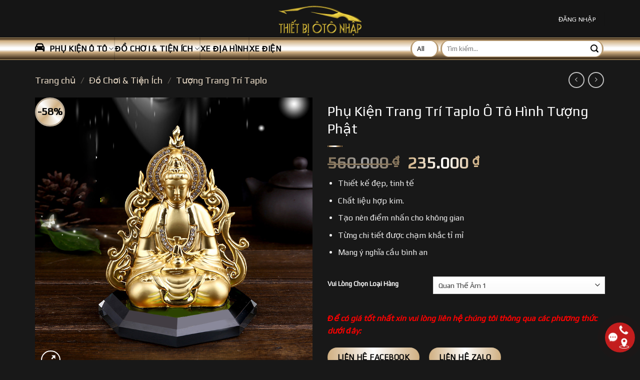

--- FILE ---
content_type: text/html; charset=UTF-8
request_url: https://thietbiotonhap.com/san-pham/phu-kien-trang-tri-taplo-o-to-hinh-tuong-phat/
body_size: 23070
content:

<!DOCTYPE html>
<html lang="vi" prefix="og: https://ogp.me/ns#" class="loading-site no-js">
<head>
	<meta charset="UTF-8" />
	<link rel="profile" href="https://gmpg.org/xfn/11" />
	<link rel="pingback" href="https://thietbiotonhap.com/xmlrpc.php" />

	<script defer src="[data-uri]"></script>
<script defer src="[data-uri]"></script>	
	<meta name="viewport" content="width=device-width, initial-scale=1, maximum-scale=1" />
<!-- Tối ưu hóa công cụ tìm kiếm bởi Rank Math PRO - https://rankmath.com/ -->
<link media="all" href="https://thietbiotonhap.com/wp-content/cache/autoptimize/css/autoptimize_1fce5d407a2d20fdcbfac39aaa8bf4fc.css" rel="stylesheet"><title>Phụ Kiện Trang Trí Taplo Ô Tô Hình Tượng Phật - Thiết Bị Ô Tô Nhập</title>
<meta name="description" content="Thiết kế đẹp, tinh tế Chất liệu hợp kim. Tạo nên điểm nhấn cho không gian Từng chi tiết được chạm khắc tỉ mỉ Mang ý nghĩa cầu bình an"/>
<meta name="robots" content="follow, index, max-snippet:-1, max-video-preview:-1, max-image-preview:large"/>
<link rel="canonical" href="https://thietbiotonhap.com/san-pham/phu-kien-trang-tri-taplo-o-to-hinh-tuong-phat/" />
<meta property="og:locale" content="vi_VN" />
<meta property="og:type" content="product" />
<meta property="og:title" content="Phụ Kiện Trang Trí Taplo Ô Tô Hình Tượng Phật - Thiết Bị Ô Tô Nhập" />
<meta property="og:description" content="Thiết kế đẹp, tinh tế Chất liệu hợp kim. Tạo nên điểm nhấn cho không gian Từng chi tiết được chạm khắc tỉ mỉ Mang ý nghĩa cầu bình an" />
<meta property="og:url" content="https://thietbiotonhap.com/san-pham/phu-kien-trang-tri-taplo-o-to-hinh-tuong-phat/" />
<meta property="og:site_name" content="Thiết Bị Ô Tô Nhập" />
<meta property="og:updated_time" content="2025-10-07T23:20:21+07:00" />
<meta property="og:image" content="https://thietbiotonhap.com/wp-content/uploads/2021/01/nuoc-hoa-o-to-tuong-phat-quan-the-am-1-2.jpg" />
<meta property="og:image:secure_url" content="https://thietbiotonhap.com/wp-content/uploads/2021/01/nuoc-hoa-o-to-tuong-phat-quan-the-am-1-2.jpg" />
<meta property="og:image:width" content="800" />
<meta property="og:image:height" content="800" />
<meta property="og:image:alt" content="Phụ Kiện Trang Trí Taplo Ô Tô Hình Tượng Phật" />
<meta property="og:image:type" content="image/jpeg" />
<meta property="product:availability" content="instock" />
<meta name="twitter:card" content="summary_large_image" />
<meta name="twitter:title" content="Phụ Kiện Trang Trí Taplo Ô Tô Hình Tượng Phật - Thiết Bị Ô Tô Nhập" />
<meta name="twitter:description" content="Thiết kế đẹp, tinh tế Chất liệu hợp kim. Tạo nên điểm nhấn cho không gian Từng chi tiết được chạm khắc tỉ mỉ Mang ý nghĩa cầu bình an" />
<meta name="twitter:image" content="https://thietbiotonhap.com/wp-content/uploads/2021/01/nuoc-hoa-o-to-tuong-phat-quan-the-am-1-2.jpg" />
<meta name="twitter:label1" content="Giá" />
<meta name="twitter:data1" content="235.000&nbsp;&#8363;" />
<meta name="twitter:label2" content="Tình trạng sẵn có" />
<meta name="twitter:data2" content="Còn hàng" />
<script type="application/ld+json" class="rank-math-schema-pro">{"@context":"https://schema.org","@graph":[{"@type":"Organization","@id":"https://thietbiotonhap.com/#organization","name":"Thi\u1ebft B\u1ecb \u00d4 T\u00f4 Nh\u1eadp","url":"https://thietbiotonhap.com","sameAs":["https://www.facebook.com/otonhap.thietbi"],"logo":{"@type":"ImageObject","@id":"https://thietbiotonhap.com/#logo","url":"https://thietbiotonhap.com/wp-content/uploads/2019/08/logo-chroma.png","contentUrl":"https://thietbiotonhap.com/wp-content/uploads/2019/08/logo-chroma.png","caption":"Thi\u1ebft B\u1ecb \u00d4 T\u00f4 Nh\u1eadp","inLanguage":"vi","width":"700","height":"280"}},{"@type":"WebSite","@id":"https://thietbiotonhap.com/#website","url":"https://thietbiotonhap.com","name":"Thi\u1ebft B\u1ecb \u00d4 T\u00f4 Nh\u1eadp","publisher":{"@id":"https://thietbiotonhap.com/#organization"},"inLanguage":"vi"},{"@type":"ImageObject","@id":"https://thietbiotonhap.com/wp-content/uploads/2021/01/nuoc-hoa-o-to-tuong-phat-quan-the-am-1-2.jpg","url":"https://thietbiotonhap.com/wp-content/uploads/2021/01/nuoc-hoa-o-to-tuong-phat-quan-the-am-1-2.jpg","width":"800","height":"800","inLanguage":"vi"},{"@type":"ItemPage","@id":"https://thietbiotonhap.com/san-pham/phu-kien-trang-tri-taplo-o-to-hinh-tuong-phat/#webpage","url":"https://thietbiotonhap.com/san-pham/phu-kien-trang-tri-taplo-o-to-hinh-tuong-phat/","name":"Ph\u1ee5 Ki\u1ec7n Trang Tr\u00ed Taplo \u00d4 T\u00f4 H\u00ecnh T\u01b0\u1ee3ng Ph\u1eadt - Thi\u1ebft B\u1ecb \u00d4 T\u00f4 Nh\u1eadp","datePublished":"2021-07-29T11:41:16+07:00","dateModified":"2025-10-07T23:20:21+07:00","isPartOf":{"@id":"https://thietbiotonhap.com/#website"},"primaryImageOfPage":{"@id":"https://thietbiotonhap.com/wp-content/uploads/2021/01/nuoc-hoa-o-to-tuong-phat-quan-the-am-1-2.jpg"},"inLanguage":"vi"},{"@type":"Product","name":"Ph\u1ee5 Ki\u1ec7n Trang Tr\u00ed Taplo \u00d4 T\u00f4 H\u00ecnh T\u01b0\u1ee3ng Ph\u1eadt - Thi\u1ebft B\u1ecb \u00d4 T\u00f4 Nh\u1eadp","description":"Thi\u1ebft k\u1ebf \u0111\u1eb9p, tinh t\u1ebf Ch\u1ea5t li\u1ec7u h\u1ee3p kim. T\u1ea1o n\u00ean \u0111i\u1ec3m nh\u1ea5n cho kh\u00f4ng gian T\u1eebng chi ti\u1ebft \u0111\u01b0\u1ee3c ch\u1ea1m kh\u1eafc t\u1ec9 m\u1ec9 Mang \u00fd ngh\u0129a c\u1ea7u b\u00ecnh an","category":"\u0110\u1ed3 Ch\u01a1i &amp; Ti\u1ec7n \u00cdch &gt; T\u01b0\u1ee3ng Trang Tr\u00ed Taplo","mainEntityOfPage":{"@id":"https://thietbiotonhap.com/san-pham/phu-kien-trang-tri-taplo-o-to-hinh-tuong-phat/#webpage"},"image":[{"@type":"ImageObject","url":"https://thietbiotonhap.com/wp-content/uploads/2021/01/nuoc-hoa-o-to-tuong-phat-quan-the-am-1-2.jpg","height":"800","width":"800"}],"offers":{"@type":"Offer","price":"235000","priceValidUntil":"2027-12-31","priceCurrency":"VND","availability":"http://schema.org/InStock","seller":{"@type":"Organization","@id":"https://thietbiotonhap.com/","name":"Thi\u1ebft B\u1ecb \u00d4 T\u00f4 Nh\u1eadp","url":"https://thietbiotonhap.com","logo":"https://thietbiotonhap.com/wp-content/uploads/2019/08/logo-chroma.png"},"url":"https://thietbiotonhap.com/san-pham/phu-kien-trang-tri-taplo-o-to-hinh-tuong-phat/"},"@id":"https://thietbiotonhap.com/san-pham/phu-kien-trang-tri-taplo-o-to-hinh-tuong-phat/#richSnippet"}]}</script>
<!-- /Plugin SEO WordPress Rank Math -->

<link rel='dns-prefetch' href='//cdn.jsdelivr.net' />
<link rel='prefetch' href='https://thietbiotonhap.com/wp-content/themes/flatsome/assets/js/chunk.countup.js?ver=3.16.2' />
<link rel='prefetch' href='https://thietbiotonhap.com/wp-content/themes/flatsome/assets/js/chunk.sticky-sidebar.js?ver=3.16.2' />
<link rel='prefetch' href='https://thietbiotonhap.com/wp-content/themes/flatsome/assets/js/chunk.tooltips.js?ver=3.16.2' />
<link rel='prefetch' href='https://thietbiotonhap.com/wp-content/themes/flatsome/assets/js/chunk.vendors-popups.js?ver=3.16.2' />
<link rel='prefetch' href='https://thietbiotonhap.com/wp-content/themes/flatsome/assets/js/chunk.vendors-slider.js?ver=3.16.2' />
<link rel="alternate" type="application/rss+xml" title="Dòng thông tin Thiết Bị Ô Tô Nhập &raquo;" href="https://thietbiotonhap.com/feed/" />
<link rel="alternate" type="application/rss+xml" title="Thiết Bị Ô Tô Nhập &raquo; Dòng bình luận" href="https://thietbiotonhap.com/comments/feed/" />
<link rel="alternate" type="application/rss+xml" title="Thiết Bị Ô Tô Nhập &raquo; Phụ Kiện Trang Trí Taplo Ô Tô Hình Tượng Phật Dòng bình luận" href="https://thietbiotonhap.com/san-pham/phu-kien-trang-tri-taplo-o-to-hinh-tuong-phat/feed/" />
<link rel='stylesheet' id='dashicons-css' href='https://thietbiotonhap.com/wp-includes/css/dashicons.min.css?ver=6.7.4' type='text/css' media='all' />


















<script defer type="text/javascript" src="https://thietbiotonhap.com/wp-includes/js/jquery/jquery.min.js?ver=3.7.1" id="jquery-core-js"></script>
<script defer type="text/javascript" src="https://thietbiotonhap.com/wp-includes/js/jquery/jquery-migrate.min.js?ver=3.4.1" id="jquery-migrate-js"></script>
<script type="text/javascript" src="https://thietbiotonhap.com/wp-content/plugins/woocommerce/assets/js/jquery-blockui/jquery.blockUI.min.js?ver=2.7.0-wc.9.6.3" id="jquery-blockui-js" defer="defer" data-wp-strategy="defer"></script>
<script defer id="wc-add-to-cart-js-extra" src="[data-uri]"></script>
<script type="text/javascript" src="https://thietbiotonhap.com/wp-content/plugins/woocommerce/assets/js/frontend/add-to-cart.min.js?ver=9.6.3" id="wc-add-to-cart-js" defer="defer" data-wp-strategy="defer"></script>
<script type="text/javascript" src="https://thietbiotonhap.com/wp-content/plugins/woocommerce/assets/js/photoswipe/photoswipe.min.js?ver=4.1.1-wc.9.6.3" id="photoswipe-js" defer="defer" data-wp-strategy="defer"></script>
<script type="text/javascript" src="https://thietbiotonhap.com/wp-content/plugins/woocommerce/assets/js/photoswipe/photoswipe-ui-default.min.js?ver=4.1.1-wc.9.6.3" id="photoswipe-ui-default-js" defer="defer" data-wp-strategy="defer"></script>
<script defer id="wc-single-product-js-extra" src="[data-uri]"></script>
<script type="text/javascript" src="https://thietbiotonhap.com/wp-content/plugins/woocommerce/assets/js/frontend/single-product.min.js?ver=9.6.3" id="wc-single-product-js" defer="defer" data-wp-strategy="defer"></script>
<script type="text/javascript" src="https://thietbiotonhap.com/wp-content/plugins/woocommerce/assets/js/js-cookie/js.cookie.min.js?ver=2.1.4-wc.9.6.3" id="js-cookie-js" defer="defer" data-wp-strategy="defer"></script>
<script defer id="woocommerce-js-extra" src="[data-uri]"></script>
<script type="text/javascript" src="https://thietbiotonhap.com/wp-content/plugins/woocommerce/assets/js/frontend/woocommerce.min.js?ver=9.6.3" id="woocommerce-js" defer="defer" data-wp-strategy="defer"></script>
<link rel="https://api.w.org/" href="https://thietbiotonhap.com/wp-json/" /><link rel="alternate" title="JSON" type="application/json" href="https://thietbiotonhap.com/wp-json/wp/v2/product/22045" /><link rel="EditURI" type="application/rsd+xml" title="RSD" href="https://thietbiotonhap.com/xmlrpc.php?rsd" />
<meta name="generator" content="WordPress 6.7.4" />
<link rel='shortlink' href='https://thietbiotonhap.com/?p=22045' />
<link rel="alternate" title="oNhúng (JSON)" type="application/json+oembed" href="https://thietbiotonhap.com/wp-json/oembed/1.0/embed?url=https%3A%2F%2Fthietbiotonhap.com%2Fsan-pham%2Fphu-kien-trang-tri-taplo-o-to-hinh-tuong-phat%2F" />
<link rel="alternate" title="oNhúng (XML)" type="text/xml+oembed" href="https://thietbiotonhap.com/wp-json/oembed/1.0/embed?url=https%3A%2F%2Fthietbiotonhap.com%2Fsan-pham%2Fphu-kien-trang-tri-taplo-o-to-hinh-tuong-phat%2F&#038;format=xml" />
	<noscript><style>.woocommerce-product-gallery{ opacity: 1 !important; }</style></noscript>
	<script defer type="text/javascript" id="google_gtagjs" src="https://www.googletagmanager.com/gtag/js?id=G-NHZE9YY4R8"></script>
<script defer id="google_gtagjs-inline" src="[data-uri]"></script>

<link rel="icon" href="https://thietbiotonhap.com/wp-content/uploads/2020/02/cropped-favico-32x32.png" sizes="32x32" />
<link rel="icon" href="https://thietbiotonhap.com/wp-content/uploads/2020/02/cropped-favico-192x192.png" sizes="192x192" />
<link rel="apple-touch-icon" href="https://thietbiotonhap.com/wp-content/uploads/2020/02/cropped-favico-180x180.png" />
<meta name="msapplication-TileImage" content="https://thietbiotonhap.com/wp-content/uploads/2020/02/cropped-favico-270x270.png" />
</head>

<body class="product-template-default single single-product postid-22045 theme-flatsome woocommerce woocommerce-page woocommerce-no-js lightbox catalog-mode vpd-loaded">


<a class="skip-link screen-reader-text" href="#main">Skip to content</a>

<div id="wrapper">

	
	<header id="header" class="header has-sticky sticky-jump">
		<div class="header-wrapper">
			<div id="masthead" class="header-main show-logo-center hide-for-sticky">
      <div class="header-inner flex-row container logo-center" role="navigation">

          <!-- Logo -->
          <div id="logo" class="flex-col logo">
            
<!-- Header logo -->
<a href="https://thietbiotonhap.com/" title="Thiết Bị Ô Tô Nhập - Chuyên kinh doanh thiết bị, linh kiện, phụ kiện Ô tô xe máy" rel="home">
		<img width="700" height="280" src="https://thietbiotonhap.com/wp-content/uploads/2020/08/logo-golden.png" class="header_logo header-logo" alt="Thiết Bị Ô Tô Nhập"/><img  width="700" height="280" src="https://thietbiotonhap.com/wp-content/uploads/2020/08/logo-golden.png" class="header-logo-dark" alt="Thiết Bị Ô Tô Nhập"/></a>
          </div>

          <!-- Mobile Left Elements -->
          <div class="flex-col show-for-medium flex-left">
            <ul class="mobile-nav nav nav-left ">
              <li class="html custom html_topbar_left"><a href="tel:0905544765" style="font-size: 1.8em"><img src="https://thietbiotonhap.com/wp-content/uploads/2019/08/icon-headset.svg"width="29" style="margin-right: 10px; display: inline-block">090 5544 765</a></li>            </ul>
          </div>

          <!-- Left Elements -->
          <div class="flex-col hide-for-medium flex-left
            ">
            <ul class="header-nav header-nav-main nav nav-left  nav-box nav-uppercase" >
                          </ul>
          </div>

          <!-- Right Elements -->
          <div class="flex-col hide-for-medium flex-right">
            <ul class="header-nav header-nav-main nav nav-right  nav-box nav-uppercase">
              <li class="account-item has-icon
    "
>

<a href="https://thietbiotonhap.com/my-account/"
    class="nav-top-link nav-top-not-logged-in "
    data-open="#login-form-popup"  >
    <span>
    Đăng nhập      </span>
  
</a>



</li>
<li class="header-divider"></li>            </ul>
          </div>

          <!-- Mobile Right Elements -->
          <div class="flex-col show-for-medium flex-right">
            <ul class="mobile-nav nav nav-right ">
              <li class="account-item has-icon">
	<a href="https://thietbiotonhap.com/my-account/"
	class="account-link-mobile is-small" title="Tài khoản">
	  <i class="icon-user" ></i>	</a>
</li>
            </ul>
          </div>

      </div>

      </div>
<div id="wide-nav" class="header-bottom wide-nav ">
    <div class="flex-row container">

                        <div class="flex-col hide-for-medium flex-left">
                <ul class="nav header-nav header-bottom-nav nav-left  nav-size-large nav-uppercase">
                    <li id="menu-item-27342" class="menu-item menu-item-type-custom menu-item-object-custom menu-item-has-children menu-item-27342 menu-item-design-default has-dropdown"><a href="#" class="nav-top-link" aria-expanded="false" aria-haspopup="menu"><i class="_mi _before fa fa-car" aria-hidden="true"></i><span>Phụ kiện ô tô</span><i class="icon-angle-down" ></i></a>
<ul class="sub-menu nav-dropdown nav-dropdown-simple dropdown-uppercase">
	<li id="menu-item-27364" class="menu-item menu-item-type-taxonomy menu-item-object-product_cat menu-item-has-children menu-item-27364 nav-dropdown-col"><a href="https://thietbiotonhap.com/cua-hang/camera-o-to/">Camera Ô Tô</a>
	<ul class="sub-menu nav-column nav-dropdown-simple dropdown-uppercase">
		<li id="menu-item-27368" class="menu-item menu-item-type-taxonomy menu-item-object-product_cat menu-item-27368"><a href="https://thietbiotonhap.com/cua-hang/camera-o-to/camera-hanh-trinh/">Camera Hành Trình</a></li>
		<li id="menu-item-27365" class="menu-item menu-item-type-taxonomy menu-item-object-product_cat menu-item-27365"><a href="https://thietbiotonhap.com/cua-hang/camera-o-to/camera-quan-sat-theo-xe/">Camera Quan Sát Theo Xe</a></li>
		<li id="menu-item-27366" class="menu-item menu-item-type-taxonomy menu-item-object-product_cat menu-item-27366"><a href="https://thietbiotonhap.com/cua-hang/camera-quan-sat-o-to/">Camera Quan Sát Ô Tô</a></li>
	</ul>
</li>
	<li id="menu-item-27357" class="menu-item menu-item-type-taxonomy menu-item-object-product_cat menu-item-has-children menu-item-27357 nav-dropdown-col"><a href="https://thietbiotonhap.com/cua-hang/thietbiamthanh/">Âm thanh ô tô</a>
	<ul class="sub-menu nav-column nav-dropdown-simple dropdown-uppercase">
		<li id="menu-item-27358" class="menu-item menu-item-type-taxonomy menu-item-object-product_cat menu-item-27358"><a href="https://thietbiotonhap.com/cua-hang/thietbiamthanh/ampli/">Ampli</a></li>
		<li id="menu-item-27359" class="menu-item menu-item-type-taxonomy menu-item-object-product_cat menu-item-27359"><a href="https://thietbiotonhap.com/cua-hang/thietbiamthanh/loa-bass-subwoofer/">Loa Bass, Subwoofer</a></li>
		<li id="menu-item-27360" class="menu-item menu-item-type-taxonomy menu-item-object-product_cat menu-item-27360"><a href="https://thietbiotonhap.com/cua-hang/thietbiamthanh/loa-toan-dai/">Loa Toàn Dải</a></li>
		<li id="menu-item-27361" class="menu-item menu-item-type-taxonomy menu-item-object-product_cat menu-item-27361"><a href="https://thietbiotonhap.com/cua-hang/thietbiamthanh/loa-treble/">Loa Treble</a></li>
		<li id="menu-item-27362" class="menu-item menu-item-type-taxonomy menu-item-object-product_cat menu-item-27362"><a href="https://thietbiotonhap.com/cua-hang/thietbiamthanh/phu-kien/">Phụ Kiện</a></li>
	</ul>
</li>
	<li id="menu-item-27376" class="menu-item menu-item-type-taxonomy menu-item-object-product_cat menu-item-has-children menu-item-27376 nav-dropdown-col"><a href="https://thietbiotonhap.com/cua-hang/thiet-bi-giai-tri-o-to/">Thiết Bị Giải Trí</a>
	<ul class="sub-menu nav-column nav-dropdown-simple dropdown-uppercase">
		<li id="menu-item-27377" class="menu-item menu-item-type-taxonomy menu-item-object-product_cat menu-item-27377"><a href="https://thietbiotonhap.com/cua-hang/thiet-bi-giai-tri-o-to/dau-android-o-to/">Đầu Android Ô Tô</a></li>
		<li id="menu-item-27378" class="menu-item menu-item-type-taxonomy menu-item-object-product_cat menu-item-27378"><a href="https://thietbiotonhap.com/cua-hang/thiet-bi-giai-tri-o-to/dau-phat-nhac-o-to/">Đầu Phát Nhạc Ô Tô</a></li>
		<li id="menu-item-27379" class="menu-item menu-item-type-taxonomy menu-item-object-product_cat menu-item-27379"><a href="https://thietbiotonhap.com/cua-hang/thiet-bi-giai-tri-o-to/man-hinh-o-to/">Màn Hình Ô Tô</a></li>
	</ul>
</li>
	<li id="menu-item-27372" class="menu-item menu-item-type-taxonomy menu-item-object-product_cat menu-item-has-children menu-item-27372 nav-dropdown-col"><a href="https://thietbiotonhap.com/cua-hang/den-dien-o-to/">Đèn &#8211; Điện Ô Tô</a>
	<ul class="sub-menu nav-column nav-dropdown-simple dropdown-uppercase">
		<li id="menu-item-27373" class="menu-item menu-item-type-taxonomy menu-item-object-product_cat menu-item-27373"><a href="https://thietbiotonhap.com/cua-hang/den-dien-o-to/den-tang-sang/">Đèn tăng sáng</a></li>
		<li id="menu-item-27374" class="menu-item menu-item-type-taxonomy menu-item-object-product_cat menu-item-27374"><a href="https://thietbiotonhap.com/cua-hang/den-dien-o-to/phu-kien-nguon/">Phụ Kiện Nguồn</a></li>
	</ul>
</li>
	<li id="menu-item-27363" class="menu-item menu-item-type-taxonomy menu-item-object-product_cat menu-item-27363"><a href="https://thietbiotonhap.com/cua-hang/cach-am-nhiet-dong-son/">Cách Âm, Nhiệt &#8211; Đồng Sơn</a></li>
	<li id="menu-item-27369" class="menu-item menu-item-type-taxonomy menu-item-object-product_cat menu-item-has-children menu-item-27369 nav-dropdown-col"><a href="https://thietbiotonhap.com/cua-hang/ve-sinh-bao-duong/cham-soc-xe/">Sản Phẩm Chăm Sóc Xe</a>
	<ul class="sub-menu nav-column nav-dropdown-simple dropdown-uppercase">
		<li id="menu-item-27370" class="menu-item menu-item-type-taxonomy menu-item-object-product_cat menu-item-27370"><a href="https://thietbiotonhap.com/cua-hang/ve-sinh-bao-duong/thiet-bi-kiem-tra-sua-chua/">Thiết bị kiểm tra &amp; Sửa chữa</a></li>
		<li id="menu-item-27367" class="menu-item menu-item-type-taxonomy menu-item-object-product_cat menu-item-27367"><a href="https://thietbiotonhap.com/cua-hang/phu-kien-o-to/thiet-bi-an-ninh/">Thiết Bị An Ninh</a></li>
		<li id="menu-item-27371" class="menu-item menu-item-type-taxonomy menu-item-object-product_cat menu-item-27371"><a href="https://thietbiotonhap.com/cua-hang/ve-sinh-bao-duong/trang-tri-noi-ngoai-that/">Trang Trí Nội Ngoại Thất</a></li>
	</ul>
</li>
</ul>
</li>
<li id="menu-item-27343" class="menu-item menu-item-type-taxonomy menu-item-object-product_cat current-product-ancestor menu-item-has-children menu-item-27343 menu-item-design-default has-dropdown"><a href="https://thietbiotonhap.com/cua-hang/do-choi-tien-ich-thiet-bi-o-to/" class="nav-top-link" aria-expanded="false" aria-haspopup="menu">Đồ Chơi &amp; Tiện Ích<i class="icon-angle-down" ></i></a>
<ul class="sub-menu nav-dropdown nav-dropdown-simple dropdown-uppercase">
	<li id="menu-item-27344" class="menu-item menu-item-type-taxonomy menu-item-object-product_cat menu-item-27344"><a href="https://thietbiotonhap.com/cua-hang/do-choi-tien-ich-thiet-bi-o-to/ao-ghe-lot-ghe/">Áo Ghế &#8211; Lót Ghế</a></li>
	<li id="menu-item-27375" class="menu-item menu-item-type-taxonomy menu-item-object-product_cat menu-item-27375"><a href="https://thietbiotonhap.com/cua-hang/tham-lot-san-o-to/">Thảm Lót Sàn Ô Tô</a></li>
	<li id="menu-item-27345" class="menu-item menu-item-type-taxonomy menu-item-object-product_cat menu-item-27345"><a href="https://thietbiotonhap.com/cua-hang/do-choi-tien-ich-thiet-bi-o-to/cam-bien-ap-suat-lop/">Cảm Biến Áp Suất Lốp</a></li>
	<li id="menu-item-27346" class="menu-item menu-item-type-taxonomy menu-item-object-product_cat menu-item-27346"><a href="https://thietbiotonhap.com/cua-hang/do-choi-tien-ich-thiet-bi-o-to/gia-do-dien-thoai/">Giá Đỡ Điện Thoại</a></li>
	<li id="menu-item-27347" class="menu-item menu-item-type-taxonomy menu-item-object-product_cat menu-item-27347"><a href="https://thietbiotonhap.com/cua-hang/do-choi-tien-ich-thiet-bi-o-to/hien-thi-toc-do-tren-kinh-lai/">Hiển Thị Tốc Độ Trên Kính Lái</a></li>
	<li id="menu-item-27348" class="menu-item menu-item-type-taxonomy menu-item-object-product_cat menu-item-27348"><a href="https://thietbiotonhap.com/cua-hang/do-choi-tien-ich-thiet-bi-o-to/may-hut-bui-bom-lop/">Máy Hút Bụi &#8211; Bơm Lốp</a></li>
	<li id="menu-item-27349" class="menu-item menu-item-type-taxonomy menu-item-object-product_cat menu-item-27349"><a href="https://thietbiotonhap.com/cua-hang/do-choi-tien-ich-thiet-bi-o-to/day-treo-trang-tri/">Móc Khóa &amp; Dây Treo Trang Trí</a></li>
	<li id="menu-item-27350" class="menu-item menu-item-type-taxonomy menu-item-object-product_cat menu-item-27350"><a href="https://thietbiotonhap.com/cua-hang/do-choi-tien-ich-thiet-bi-o-to/nguon-tau-usb/">Nguồn &amp; Tẩu USB</a></li>
	<li id="menu-item-27351" class="menu-item menu-item-type-taxonomy menu-item-object-product_cat menu-item-27351"><a href="https://thietbiotonhap.com/cua-hang/do-choi-tien-ich-thiet-bi-o-to/nuoc-hoa-o-to/">Nước Hoa Ô tô</a></li>
	<li id="menu-item-27353" class="menu-item menu-item-type-taxonomy menu-item-object-product_cat menu-item-27353"><a href="https://thietbiotonhap.com/cua-hang/do-choi-tien-ich-thiet-bi-o-to/tu-lanh-o-to/">Tủ Lạnh Ô Tô</a></li>
	<li id="menu-item-27354" class="menu-item menu-item-type-taxonomy menu-item-object-product_cat current-product-ancestor current-menu-parent current-product-parent menu-item-27354 active"><a href="https://thietbiotonhap.com/cua-hang/do-choi-tien-ich-thiet-bi-o-to/tuong-trang-tri-taplo/">Tượng Trang Trí Taplo</a></li>
	<li id="menu-item-27352" class="menu-item menu-item-type-taxonomy menu-item-object-product_cat menu-item-27352"><a href="https://thietbiotonhap.com/cua-hang/do-choi-tien-ich-thiet-bi-o-to/san-pham-khac/">Sản Phẩm Khác</a></li>
</ul>
</li>
<li id="menu-item-27355" class="menu-item menu-item-type-taxonomy menu-item-object-product_cat menu-item-27355 menu-item-design-default"><a href="https://thietbiotonhap.com/cua-hang/xe-dia-hinh/" class="nav-top-link">Xe Địa Hình</a></li>
<li id="menu-item-27356" class="menu-item menu-item-type-taxonomy menu-item-object-product_cat menu-item-27356 menu-item-design-default"><a href="https://thietbiotonhap.com/cua-hang/xe-dap-xe-dien/" class="nav-top-link">Xe Điện</a></li>
                </ul>
            </div>
            
            
                        <div class="flex-col hide-for-medium flex-right flex-grow">
              <ul class="nav header-nav header-bottom-nav nav-right  nav-size-large nav-uppercase">
                   <li class="header-search-form search-form html relative has-icon">
	<div class="header-search-form-wrapper">
		<div class="searchform-wrapper ux-search-box relative form-flat is-normal"><form role="search" method="get" class="searchform" action="https://thietbiotonhap.com/">
	<div class="flex-row relative">
					<div class="flex-col search-form-categories">
				<select class="search_categories resize-select mb-0" name="product_cat"><option value="" selected='selected'>All</option><option value="thietbiamthanh">Âm thanh ô tô</option><option value="cach-am-nhiet-dong-son">Cách Âm, Nhiệt - Đồng Sơn</option><option value="camera-o-to">Camera Ô Tô</option><option value="camera-quan-sat-o-to">Camera Quan Sát Ô Tô</option><option value="suckhoe">Chăm sóc sức khỏe</option><option value="den-dien-o-to">Đèn - Điện Ô Tô</option><option value="do-choi-tien-ich-thiet-bi-o-to">Đồ Chơi &amp; Tiện Ích</option><option value="phu-kien-o-to">Phụ Kiện</option><option value="tham-lot-san-o-to">Thảm Lót Sàn Ô Tô</option><option value="thiet-bi-giai-tri-o-to">Thiết Bị Giải Trí</option><option value="thiet-bi-o-to">Thiết Bị Ô Tô</option><option value="ve-sinh-bao-duong">Vệ Sinh - Bảo Dưỡng</option><option value="xe-dia-hinh">Xe Địa Hình</option><option value="xe-dap-xe-dien">Xe Điện Thông Minh</option><option value="xe-tai-xe-khach">Xe Tải &amp; Xe Khách</option></select>			</div>
						<div class="flex-col flex-grow">
			<label class="screen-reader-text" for="woocommerce-product-search-field-0">Tìm kiếm:</label>
			<input type="search" id="woocommerce-product-search-field-0" class="search-field mb-0" placeholder="Tìm kiếm&hellip;" value="" name="s" />
			<input type="hidden" name="post_type" value="product" />
					</div>
		<div class="flex-col">
			<button type="submit" value="Tìm kiếm" class="ux-search-submit submit-button secondary button  icon mb-0" aria-label="Submit">
				<i class="icon-search" ></i>			</button>
		</div>
	</div>
	<div class="live-search-results text-left z-top"></div>
</form>
</div>	</div>
</li>
              </ul>
            </div>
            
                          <div class="flex-col show-for-medium flex-grow">
                  <ul class="nav header-bottom-nav nav-center mobile-nav  nav-size-large nav-uppercase">
                      <li class="nav-icon has-icon">
  		<a href="#" data-open="#main-menu" data-pos="left" data-bg="main-menu-overlay" data-color="" class="is-small" aria-label="Menu" aria-controls="main-menu" aria-expanded="false">

		  <i class="icon-menu" ></i>
		  		</a>
	</li>
<li class="header-search-form search-form html relative has-icon">
	<div class="header-search-form-wrapper">
		<div class="searchform-wrapper ux-search-box relative form-flat is-normal"><form role="search" method="get" class="searchform" action="https://thietbiotonhap.com/">
	<div class="flex-row relative">
					<div class="flex-col search-form-categories">
				<select class="search_categories resize-select mb-0" name="product_cat"><option value="" selected='selected'>All</option><option value="thietbiamthanh">Âm thanh ô tô</option><option value="cach-am-nhiet-dong-son">Cách Âm, Nhiệt - Đồng Sơn</option><option value="camera-o-to">Camera Ô Tô</option><option value="camera-quan-sat-o-to">Camera Quan Sát Ô Tô</option><option value="suckhoe">Chăm sóc sức khỏe</option><option value="den-dien-o-to">Đèn - Điện Ô Tô</option><option value="do-choi-tien-ich-thiet-bi-o-to">Đồ Chơi &amp; Tiện Ích</option><option value="phu-kien-o-to">Phụ Kiện</option><option value="tham-lot-san-o-to">Thảm Lót Sàn Ô Tô</option><option value="thiet-bi-giai-tri-o-to">Thiết Bị Giải Trí</option><option value="thiet-bi-o-to">Thiết Bị Ô Tô</option><option value="ve-sinh-bao-duong">Vệ Sinh - Bảo Dưỡng</option><option value="xe-dia-hinh">Xe Địa Hình</option><option value="xe-dap-xe-dien">Xe Điện Thông Minh</option><option value="xe-tai-xe-khach">Xe Tải &amp; Xe Khách</option></select>			</div>
						<div class="flex-col flex-grow">
			<label class="screen-reader-text" for="woocommerce-product-search-field-1">Tìm kiếm:</label>
			<input type="search" id="woocommerce-product-search-field-1" class="search-field mb-0" placeholder="Tìm kiếm&hellip;" value="" name="s" />
			<input type="hidden" name="post_type" value="product" />
					</div>
		<div class="flex-col">
			<button type="submit" value="Tìm kiếm" class="ux-search-submit submit-button secondary button  icon mb-0" aria-label="Submit">
				<i class="icon-search" ></i>			</button>
		</div>
	</div>
	<div class="live-search-results text-left z-top"></div>
</form>
</div>	</div>
</li>
                  </ul>
              </div>
            
    </div>
</div>

<div class="header-bg-container fill"><div class="header-bg-image fill"></div><div class="header-bg-color fill"></div></div>		</div>
	</header>

	<div class="page-title shop-page-title product-page-title">
	<div class="page-title-inner flex-row medium-flex-wrap container">
	  <div class="flex-col flex-grow medium-text-center">
	  		<div class="is-large">
	<nav class="woocommerce-breadcrumb breadcrumbs "><a href="https://thietbiotonhap.com">Trang chủ</a> <span class="divider">&#47;</span> <a href="https://thietbiotonhap.com/cua-hang/do-choi-tien-ich-thiet-bi-o-to/">Đồ Chơi &amp; Tiện Ích</a> <span class="divider">&#47;</span> <a href="https://thietbiotonhap.com/cua-hang/do-choi-tien-ich-thiet-bi-o-to/tuong-trang-tri-taplo/">Tượng Trang Trí Taplo</a></nav></div>
	  </div>

	   <div class="flex-col medium-text-center">
		   	<ul class="next-prev-thumbs is-small ">         <li class="prod-dropdown has-dropdown">
               <a href="https://thietbiotonhap.com/san-pham/nuoc-hoa-o-to-bao-ngua-trau-vang-kem-dong-ho-kingcar02/"  rel="next" class="button icon is-outline circle">
                  <i class="icon-angle-left" ></i>              </a>
              <div class="nav-dropdown">
                <a title="Nước Hoa Ô Tô Báo/Ngựa/Trâu Vàng Kèm Đồng Hồ KingCar02" href="https://thietbiotonhap.com/san-pham/nuoc-hoa-o-to-bao-ngua-trau-vang-kem-dong-ho-kingcar02/">
                <img width="100" height="100" src="https://thietbiotonhap.com/wp-content/uploads/2022/09/nuoc-hoa-o-to-phong-thuy-ngua-vang-dinh-da-100x100.jpg" class="attachment-woocommerce_gallery_thumbnail size-woocommerce_gallery_thumbnail wp-post-image" alt="" decoding="async" srcset="https://thietbiotonhap.com/wp-content/uploads/2022/09/nuoc-hoa-o-to-phong-thuy-ngua-vang-dinh-da-100x100.jpg 100w, https://thietbiotonhap.com/wp-content/uploads/2022/09/nuoc-hoa-o-to-phong-thuy-ngua-vang-dinh-da-300x300.jpg 300w, https://thietbiotonhap.com/wp-content/uploads/2022/09/nuoc-hoa-o-to-phong-thuy-ngua-vang-dinh-da-768x768.jpg 768w, https://thietbiotonhap.com/wp-content/uploads/2022/09/nuoc-hoa-o-to-phong-thuy-ngua-vang-dinh-da-510x510.jpg 510w, https://thietbiotonhap.com/wp-content/uploads/2022/09/nuoc-hoa-o-to-phong-thuy-ngua-vang-dinh-da.jpg 800w" sizes="(max-width: 100px) 100vw, 100px" /></a>
              </div>
          </li>
               <li class="prod-dropdown has-dropdown">
               <a href="https://thietbiotonhap.com/san-pham/phu-kien-trang-tri-taplo-o-to-hinh-quan-cong/" rel="next" class="button icon is-outline circle">
                  <i class="icon-angle-right" ></i>              </a>
              <div class="nav-dropdown">
                  <a title="Phụ Kiện Trang Trí Taplo Hình Quan Công" href="https://thietbiotonhap.com/san-pham/phu-kien-trang-tri-taplo-o-to-hinh-quan-cong/">
                  <img width="100" height="100" src="https://thietbiotonhap.com/wp-content/uploads/2019/12/nuoc-hoa-o-to-phong-thuy-tuong-quan-cong-spw04-15-768x768-100x100.jpg" class="attachment-woocommerce_gallery_thumbnail size-woocommerce_gallery_thumbnail wp-post-image" alt="" decoding="async" srcset="https://thietbiotonhap.com/wp-content/uploads/2019/12/nuoc-hoa-o-to-phong-thuy-tuong-quan-cong-spw04-15-768x768-100x100.jpg 100w, https://thietbiotonhap.com/wp-content/uploads/2019/12/nuoc-hoa-o-to-phong-thuy-tuong-quan-cong-spw04-15-768x768-300x300.jpg 300w, https://thietbiotonhap.com/wp-content/uploads/2019/12/nuoc-hoa-o-to-phong-thuy-tuong-quan-cong-spw04-15-768x768-500x500.jpg 500w, https://thietbiotonhap.com/wp-content/uploads/2019/12/nuoc-hoa-o-to-phong-thuy-tuong-quan-cong-spw04-15-768x768.jpg 768w" sizes="(max-width: 100px) 100vw, 100px" /></a>
              </div>
          </li>
      </ul>	   </div>
	</div>
</div>

	<main id="main" class="dark dark-page-wrapper">

	<div class="shop-container">

		
			<div class="container">
	<div class="woocommerce-notices-wrapper"></div></div>
<div id="product-22045" class="product type-product post-22045 status-publish first instock product_cat-tuong-trang-tri-taplo product_tag-nuoc-hoa-o-to product_tag-nuoc-hoa-o-to-phong-thuy product_tag-nuoc-hoa-phong-thuy product_tag-nuoc-hoa-tuong-dong-vat product_tag-nuoc-hoa-tuong-phat product_tag-nuoc-hoa-xe-hoi-hinh-tuong-phat product_tag-phu-kien-xe product_tag-tuong-phat has-post-thumbnail sale shipping-taxable product-type-variable has-default-attributes">
	<div class="product-container">
  <div class="product-main">
    <div class="row content-row mb-0">

    	<div class="product-gallery large-6 col">
    	
<div class="product-images relative mb-half has-hover woocommerce-product-gallery woocommerce-product-gallery--with-images woocommerce-product-gallery--columns-4 images" data-columns="4">

  <div class="badge-container is-larger absolute left top z-1">
<div class="callout badge badge-circle"><div class="badge-inner secondary on-sale"><span class="onsale">-58%</span></div></div>
</div>

  <div class="image-tools absolute top show-on-hover right z-3">
      </div>

  <figure class="woocommerce-product-gallery__wrapper product-gallery-slider slider slider-nav-small mb-half has-image-zoom"
        data-flickity-options='{
                "cellAlign": "center",
                "wrapAround": true,
                "autoPlay": false,
                "prevNextButtons":true,
                "adaptiveHeight": true,
                "imagesLoaded": true,
                "lazyLoad": 1,
                "dragThreshold" : 15,
                "pageDots": false,
                "rightToLeft": false       }'>
    <div data-thumb="https://thietbiotonhap.com/wp-content/uploads/2021/01/nuoc-hoa-o-to-tuong-phat-quan-the-am-1-2-100x100.jpg" data-thumb-alt="" class="woocommerce-product-gallery__image slide first"><a href="https://thietbiotonhap.com/wp-content/uploads/2021/01/nuoc-hoa-o-to-tuong-phat-quan-the-am-1-2.jpg"><img width="510" height="510" src="https://thietbiotonhap.com/wp-content/uploads/2021/01/nuoc-hoa-o-to-tuong-phat-quan-the-am-1-2.jpg" class="wp-post-image skip-lazy" alt="" title="nuoc-hoa-o-to-tuong-phat-quan-the-am-1-2" data-caption="" data-src="https://thietbiotonhap.com/wp-content/uploads/2021/01/nuoc-hoa-o-to-tuong-phat-quan-the-am-1-2.jpg" data-large_image="https://thietbiotonhap.com/wp-content/uploads/2021/01/nuoc-hoa-o-to-tuong-phat-quan-the-am-1-2.jpg" data-large_image_width="800" data-large_image_height="800" decoding="async" fetchpriority="high" srcset="https://thietbiotonhap.com/wp-content/uploads/2021/01/nuoc-hoa-o-to-tuong-phat-quan-the-am-1-2.jpg 800w, https://thietbiotonhap.com/wp-content/uploads/2021/01/nuoc-hoa-o-to-tuong-phat-quan-the-am-1-2-300x300.jpg 300w, https://thietbiotonhap.com/wp-content/uploads/2021/01/nuoc-hoa-o-to-tuong-phat-quan-the-am-1-2-500x500.jpg 500w, https://thietbiotonhap.com/wp-content/uploads/2021/01/nuoc-hoa-o-to-tuong-phat-quan-the-am-1-2-100x100.jpg 100w" sizes="(max-width: 510px) 100vw, 510px" /></a></div>  </figure>

  <div class="image-tools absolute bottom left z-3">
        <a href="#product-zoom" class="zoom-button button is-outline circle icon tooltip hide-for-small" title="Zoom">
      <i class="icon-expand" ></i>    </a>
   </div>
</div>

    	</div>

    	<div class="product-info summary col-fit col entry-summary product-summary">

    		<h1 class="product-title product_title entry-title">
	Phụ Kiện Trang Trí Taplo Ô Tô Hình Tượng Phật</h1>

	<div class="is-divider small"></div>
	
		<script defer src="[data-uri]"></script>
	<p class="price"><del><span class="woocommerce-Price-amount amount"><bdi>560.000&nbsp;<span class="woocommerce-Price-currencySymbol">&#8363;</span></bdi></span></del> <ins><span class="woocommerce-Price-amount amount"><bdi>235.000&nbsp;<span class="woocommerce-Price-currencySymbol">&#8363;</span></bdi></span></ins></p>
	<div class="wc-availability"></div>
	<div class="hidden-variable-price" ><del><span class="woocommerce-Price-amount amount"><bdi>560.000&nbsp;<span class="woocommerce-Price-currencySymbol">&#8363;</span></bdi></span></del> <ins><span class="woocommerce-Price-amount amount"><bdi>235.000&nbsp;<span class="woocommerce-Price-currencySymbol">&#8363;</span></bdi></span></ins></div><div class="product-short-description">
	<ul>
<li>Thiết kế đẹp, tinh tế</li>
<li>Chất liệu hợp kim.</li>
<li>Tạo nên điểm nhấn cho không gian</li>
<li>Từng chi tiết được chạm khắc tỉ mỉ</li>
<li>Mang ý nghĩa cầu bình an</li>
</ul>
</div>
 
<form class="variations_form cart" action="https://thietbiotonhap.com/san-pham/phu-kien-trang-tri-taplo-o-to-hinh-tuong-phat/" method="post" enctype='multipart/form-data' data-product_id="22045" data-product_variations="[{&quot;attributes&quot;:{&quot;attribute_vui-long-chon-loai-hang&quot;:&quot;Thi\u00ean Th\u1ee7 Quan \u00c2m T\u01b0\u1ee3ng Nh\u1ecf&quot;},&quot;availability_html&quot;:&quot;&quot;,&quot;backorders_allowed&quot;:false,&quot;dimensions&quot;:{&quot;length&quot;:&quot;&quot;,&quot;width&quot;:&quot;&quot;,&quot;height&quot;:&quot;&quot;},&quot;dimensions_html&quot;:&quot;N\/A&quot;,&quot;display_price&quot;:235000,&quot;display_regular_price&quot;:560000,&quot;image&quot;:{&quot;title&quot;:&quot;nuoc-hoa-o-to-tuong-phat-hai-mat-nghin-tay-1-2z&quot;,&quot;caption&quot;:&quot;&quot;,&quot;url&quot;:&quot;https:\/\/thietbiotonhap.com\/wp-content\/uploads\/2021\/01\/nuoc-hoa-o-to-tuong-phat-hai-mat-nghin-tay-1-2z.jpg&quot;,&quot;alt&quot;:&quot;nuoc-hoa-o-to-tuong-phat-hai-mat-nghin-tay-1-2z&quot;,&quot;src&quot;:&quot;https:\/\/thietbiotonhap.com\/wp-content\/uploads\/2021\/01\/nuoc-hoa-o-to-tuong-phat-hai-mat-nghin-tay-1-2z.jpg&quot;,&quot;srcset&quot;:&quot;https:\/\/thietbiotonhap.com\/wp-content\/uploads\/2021\/01\/nuoc-hoa-o-to-tuong-phat-hai-mat-nghin-tay-1-2z.jpg 800w, https:\/\/thietbiotonhap.com\/wp-content\/uploads\/2021\/01\/nuoc-hoa-o-to-tuong-phat-hai-mat-nghin-tay-1-2z-300x300.jpg 300w, https:\/\/thietbiotonhap.com\/wp-content\/uploads\/2021\/01\/nuoc-hoa-o-to-tuong-phat-hai-mat-nghin-tay-1-2z-500x500.jpg 500w, https:\/\/thietbiotonhap.com\/wp-content\/uploads\/2021\/01\/nuoc-hoa-o-to-tuong-phat-hai-mat-nghin-tay-1-2z-100x100.jpg 100w&quot;,&quot;sizes&quot;:&quot;(max-width: 510px) 100vw, 510px&quot;,&quot;full_src&quot;:&quot;https:\/\/thietbiotonhap.com\/wp-content\/uploads\/2021\/01\/nuoc-hoa-o-to-tuong-phat-hai-mat-nghin-tay-1-2z.jpg&quot;,&quot;full_src_w&quot;:800,&quot;full_src_h&quot;:800,&quot;gallery_thumbnail_src&quot;:&quot;https:\/\/thietbiotonhap.com\/wp-content\/uploads\/2021\/01\/nuoc-hoa-o-to-tuong-phat-hai-mat-nghin-tay-1-2z-100x100.jpg&quot;,&quot;gallery_thumbnail_src_w&quot;:100,&quot;gallery_thumbnail_src_h&quot;:100,&quot;thumb_src&quot;:&quot;https:\/\/thietbiotonhap.com\/wp-content\/uploads\/2021\/01\/nuoc-hoa-o-to-tuong-phat-hai-mat-nghin-tay-1-2z-300x300.jpg&quot;,&quot;thumb_src_w&quot;:300,&quot;thumb_src_h&quot;:300,&quot;src_w&quot;:510,&quot;src_h&quot;:510},&quot;image_id&quot;:21005,&quot;is_downloadable&quot;:false,&quot;is_in_stock&quot;:true,&quot;is_purchasable&quot;:false,&quot;is_sold_individually&quot;:&quot;no&quot;,&quot;is_virtual&quot;:false,&quot;max_qty&quot;:&quot;&quot;,&quot;min_qty&quot;:1,&quot;price_html&quot;:&quot;&quot;,&quot;sku&quot;:&quot;&quot;,&quot;variation_description&quot;:&quot;&quot;,&quot;variation_id&quot;:22050,&quot;variation_is_active&quot;:true,&quot;variation_is_visible&quot;:true,&quot;weight&quot;:&quot;&quot;,&quot;weight_html&quot;:&quot;N\/A&quot;,&quot;vpd_init_price&quot;:&quot;&lt;del aria-hidden=\&quot;true\&quot;&gt;&lt;span class=\&quot;woocommerce-Price-amount amount\&quot;&gt;&lt;bdi&gt;560.000&amp;nbsp;&lt;span class=\&quot;woocommerce-Price-currencySymbol\&quot;&gt;&amp;#8363;&lt;\/span&gt;&lt;\/bdi&gt;&lt;\/span&gt;&lt;\/del&gt; &lt;span class=\&quot;screen-reader-text\&quot;&gt;Gi\u00e1 g\u1ed1c l\u00e0: 560.000&amp;nbsp;&amp;#8363;.&lt;\/span&gt;&lt;ins aria-hidden=\&quot;true\&quot;&gt;&lt;span class=\&quot;woocommerce-Price-amount amount\&quot;&gt;&lt;bdi&gt;235.000&amp;nbsp;&lt;span class=\&quot;woocommerce-Price-currencySymbol\&quot;&gt;&amp;#8363;&lt;\/span&gt;&lt;\/bdi&gt;&lt;\/span&gt;&lt;\/ins&gt;&lt;span class=\&quot;screen-reader-text\&quot;&gt;Gi\u00e1 hi\u1ec7n t\u1ea1i l\u00e0: 235.000&amp;nbsp;&amp;#8363;.&lt;\/span&gt;&quot;},{&quot;attributes&quot;:{&quot;attribute_vui-long-chon-loai-hang&quot;:&quot;Quan Th\u1ebf \u00c2m 1&quot;},&quot;availability_html&quot;:&quot;&quot;,&quot;backorders_allowed&quot;:false,&quot;dimensions&quot;:{&quot;length&quot;:&quot;&quot;,&quot;width&quot;:&quot;&quot;,&quot;height&quot;:&quot;&quot;},&quot;dimensions_html&quot;:&quot;N\/A&quot;,&quot;display_price&quot;:235000,&quot;display_regular_price&quot;:560000,&quot;image&quot;:{&quot;title&quot;:&quot;nuoc-hoa-o-to-tuong-phat-quan-the-am-1-2&quot;,&quot;caption&quot;:&quot;&quot;,&quot;url&quot;:&quot;https:\/\/thietbiotonhap.com\/wp-content\/uploads\/2021\/01\/nuoc-hoa-o-to-tuong-phat-quan-the-am-1-2.jpg&quot;,&quot;alt&quot;:&quot;nuoc-hoa-o-to-tuong-phat-quan-the-am-1-2&quot;,&quot;src&quot;:&quot;https:\/\/thietbiotonhap.com\/wp-content\/uploads\/2021\/01\/nuoc-hoa-o-to-tuong-phat-quan-the-am-1-2.jpg&quot;,&quot;srcset&quot;:&quot;https:\/\/thietbiotonhap.com\/wp-content\/uploads\/2021\/01\/nuoc-hoa-o-to-tuong-phat-quan-the-am-1-2.jpg 800w, https:\/\/thietbiotonhap.com\/wp-content\/uploads\/2021\/01\/nuoc-hoa-o-to-tuong-phat-quan-the-am-1-2-300x300.jpg 300w, https:\/\/thietbiotonhap.com\/wp-content\/uploads\/2021\/01\/nuoc-hoa-o-to-tuong-phat-quan-the-am-1-2-500x500.jpg 500w, https:\/\/thietbiotonhap.com\/wp-content\/uploads\/2021\/01\/nuoc-hoa-o-to-tuong-phat-quan-the-am-1-2-100x100.jpg 100w&quot;,&quot;sizes&quot;:&quot;(max-width: 510px) 100vw, 510px&quot;,&quot;full_src&quot;:&quot;https:\/\/thietbiotonhap.com\/wp-content\/uploads\/2021\/01\/nuoc-hoa-o-to-tuong-phat-quan-the-am-1-2.jpg&quot;,&quot;full_src_w&quot;:800,&quot;full_src_h&quot;:800,&quot;gallery_thumbnail_src&quot;:&quot;https:\/\/thietbiotonhap.com\/wp-content\/uploads\/2021\/01\/nuoc-hoa-o-to-tuong-phat-quan-the-am-1-2-100x100.jpg&quot;,&quot;gallery_thumbnail_src_w&quot;:100,&quot;gallery_thumbnail_src_h&quot;:100,&quot;thumb_src&quot;:&quot;https:\/\/thietbiotonhap.com\/wp-content\/uploads\/2021\/01\/nuoc-hoa-o-to-tuong-phat-quan-the-am-1-2-300x300.jpg&quot;,&quot;thumb_src_w&quot;:300,&quot;thumb_src_h&quot;:300,&quot;src_w&quot;:510,&quot;src_h&quot;:510},&quot;image_id&quot;:21006,&quot;is_downloadable&quot;:false,&quot;is_in_stock&quot;:true,&quot;is_purchasable&quot;:false,&quot;is_sold_individually&quot;:&quot;no&quot;,&quot;is_virtual&quot;:false,&quot;max_qty&quot;:&quot;&quot;,&quot;min_qty&quot;:1,&quot;price_html&quot;:&quot;&quot;,&quot;sku&quot;:&quot;&quot;,&quot;variation_description&quot;:&quot;&quot;,&quot;variation_id&quot;:22051,&quot;variation_is_active&quot;:true,&quot;variation_is_visible&quot;:true,&quot;weight&quot;:&quot;&quot;,&quot;weight_html&quot;:&quot;N\/A&quot;,&quot;vpd_init_price&quot;:&quot;&lt;del aria-hidden=\&quot;true\&quot;&gt;&lt;span class=\&quot;woocommerce-Price-amount amount\&quot;&gt;&lt;bdi&gt;560.000&amp;nbsp;&lt;span class=\&quot;woocommerce-Price-currencySymbol\&quot;&gt;&amp;#8363;&lt;\/span&gt;&lt;\/bdi&gt;&lt;\/span&gt;&lt;\/del&gt; &lt;span class=\&quot;screen-reader-text\&quot;&gt;Gi\u00e1 g\u1ed1c l\u00e0: 560.000&amp;nbsp;&amp;#8363;.&lt;\/span&gt;&lt;ins aria-hidden=\&quot;true\&quot;&gt;&lt;span class=\&quot;woocommerce-Price-amount amount\&quot;&gt;&lt;bdi&gt;235.000&amp;nbsp;&lt;span class=\&quot;woocommerce-Price-currencySymbol\&quot;&gt;&amp;#8363;&lt;\/span&gt;&lt;\/bdi&gt;&lt;\/span&gt;&lt;\/ins&gt;&lt;span class=\&quot;screen-reader-text\&quot;&gt;Gi\u00e1 hi\u1ec7n t\u1ea1i l\u00e0: 235.000&amp;nbsp;&amp;#8363;.&lt;\/span&gt;&quot;}]">
	
			<table class="variations" cellspacing="0" role="presentation">
			<tbody>
									<tr>
						<th class="label"><label for="vui-long-chon-loai-hang">Vui Lòng Chọn Loại Hàng</label></th>
						<td class="value">
							<select id="vui-long-chon-loai-hang" class="" name="attribute_vui-long-chon-loai-hang" data-attribute_name="attribute_vui-long-chon-loai-hang" data-show_option_none="yes"><option value="">Chọn một tùy chọn</option><option value="Quan Thế Âm 1"  selected='selected'>Quan Thế Âm 1</option><option value="Thiên Thủ Quan Âm Tượng Nhỏ" >Thiên Thủ Quan Âm Tượng Nhỏ</option></select><a class="reset_variations" href="#" aria-label="Xóa tùy chọn">Xóa</a>						</td>
					</tr>
							</tbody>
		</table>
		<div class="reset_variations_alert screen-reader-text" role="alert" aria-live="polite" aria-relevant="all"></div>
		
		<div class="single_variation_wrap">
			<div class="woocommerce-variation single_variation"></div>		</div>
	
	</form>

<div class="catalog-product-text pb relative"><p style="color:red"><em><strong>Để có giá tốt nhất xin vui lòng liên hệ chúng tôi thông qua các phương thức dưới đây:</strong></em></p>
<a href="https://m.me/0777444717" target="_self" class="button primary">
    <span>Liên hệ Facebook</span>
  </a>
<a href="http://zalo.me/0777444717" target="_self" class="button primary"  >
    <span>Liên hệ Zalo</span>
  </a>
</div><div class="product_meta">
<span class="posted_in">Danh mục: <a href="https://thietbiotonhap.com/cua-hang/do-choi-tien-ich-thiet-bi-o-to/tuong-trang-tri-taplo/" rel="tag">Tượng Trang Trí Taplo</a></span></div>
<div class="social-icons share-icons share-row relative" ><a href="whatsapp://send?text=Ph%E1%BB%A5%20Ki%E1%BB%87n%20Trang%20Tr%C3%AD%20Taplo%20%C3%94%20T%C3%B4%20H%C3%ACnh%20T%C6%B0%E1%BB%A3ng%20Ph%E1%BA%ADt - https://thietbiotonhap.com/san-pham/phu-kien-trang-tri-taplo-o-to-hinh-tuong-phat/" data-action="share/whatsapp/share" class="icon button circle is-outline tooltip whatsapp show-for-medium" title="Share on WhatsApp" aria-label="Share on WhatsApp"><i class="icon-whatsapp"></i></a><a href="https://www.facebook.com/sharer.php?u=https://thietbiotonhap.com/san-pham/phu-kien-trang-tri-taplo-o-to-hinh-tuong-phat/" data-label="Facebook" onclick="window.open(this.href,this.title,'width=500,height=500,top=300px,left=300px');  return false;" rel="noopener noreferrer nofollow" target="_blank" class="icon button circle is-outline tooltip facebook" title="Share on Facebook" aria-label="Share on Facebook"><i class="icon-facebook" ></i></a><a href="https://twitter.com/share?url=https://thietbiotonhap.com/san-pham/phu-kien-trang-tri-taplo-o-to-hinh-tuong-phat/" onclick="window.open(this.href,this.title,'width=500,height=500,top=300px,left=300px');  return false;" rel="noopener noreferrer nofollow" target="_blank" class="icon button circle is-outline tooltip twitter" title="Share on Twitter" aria-label="Share on Twitter"><i class="icon-twitter" ></i></a><a href="/cdn-cgi/l/email-protection#[base64]" rel="nofollow" class="icon button circle is-outline tooltip email" title="Email to a Friend" aria-label="Email to a Friend"><i class="icon-envelop" ></i></a><a href="https://pinterest.com/pin/create/button/?url=https://thietbiotonhap.com/san-pham/phu-kien-trang-tri-taplo-o-to-hinh-tuong-phat/&amp;media=https://thietbiotonhap.com/wp-content/uploads/2021/01/nuoc-hoa-o-to-tuong-phat-quan-the-am-1-2.jpg&amp;description=Ph%E1%BB%A5%20Ki%E1%BB%87n%20Trang%20Tr%C3%AD%20Taplo%20%C3%94%20T%C3%B4%20H%C3%ACnh%20T%C6%B0%E1%BB%A3ng%20Ph%E1%BA%ADt" onclick="window.open(this.href,this.title,'width=500,height=500,top=300px,left=300px');  return false;" rel="noopener noreferrer nofollow" target="_blank" class="icon button circle is-outline tooltip pinterest" title="Pin on Pinterest" aria-label="Pin on Pinterest"><i class="icon-pinterest" ></i></a><a href="https://www.linkedin.com/shareArticle?mini=true&url=https://thietbiotonhap.com/san-pham/phu-kien-trang-tri-taplo-o-to-hinh-tuong-phat/&title=Ph%E1%BB%A5%20Ki%E1%BB%87n%20Trang%20Tr%C3%AD%20Taplo%20%C3%94%20T%C3%B4%20H%C3%ACnh%20T%C6%B0%E1%BB%A3ng%20Ph%E1%BA%ADt" onclick="window.open(this.href,this.title,'width=500,height=500,top=300px,left=300px');  return false;"  rel="noopener noreferrer nofollow" target="_blank" class="icon button circle is-outline tooltip linkedin" title="Share on LinkedIn" aria-label="Share on LinkedIn"><i class="icon-linkedin" ></i></a></div>
    	</div>

    	<div id="product-sidebar" class="mfp-hide">
    		<div class="sidebar-inner">
    			    		</div>
    	</div>

    </div>
  </div>

  <div class="product-footer">
  	<div class="container">
    		
	<div class="woocommerce-tabs wc-tabs-wrapper container tabbed-content">
		<ul class="tabs wc-tabs product-tabs small-nav-collapse nav nav-uppercase nav-line nav-left" role="tablist">
							<li class="description_tab active" id="tab-title-description" role="presentation">
					<a href="#tab-description" role="tab" aria-selected="true" aria-controls="tab-description">
						Mô tả					</a>
				</li>
											<li class="reviews_tab " id="tab-title-reviews" role="presentation">
					<a href="#tab-reviews" role="tab" aria-selected="false" aria-controls="tab-reviews" tabindex="-1">
						Đánh giá (0)					</a>
				</li>
									</ul>
		<div class="tab-panels">
							<div class="woocommerce-Tabs-panel woocommerce-Tabs-panel--description panel entry-content active" id="tab-description" role="tabpanel" aria-labelledby="tab-title-description">
										<table class="woocommerce-product-attributes shop_attributes" aria-label="Chi tiết sản phẩm">
			<tr class="woocommerce-product-attributes-item woocommerce-product-attributes-item--attribute_vui-l%c3%b2ng-ch%e1%bb%8dn-lo%e1%ba%a1i-h%c3%a0ng">
			<th class="woocommerce-product-attributes-item__label" scope="row">Vui Lòng Chọn Loại Hàng</th>
			<td class="woocommerce-product-attributes-item__value"><p>Quan Thế Âm 1, Thiên Thủ Quan Âm Tượng Lớn, Thiên Thủ Quan Âm Tượng Nhỏ</p>
</td>
		</tr>
	</table>
<h2>Tượng Phật Trang Trí Taplo Ô Tô</h2>
<p>Tượng Phật Trang Trí Taplo Ô Tôt sử dụng để trang trí trên xe ô tô; trong phòng ngủ, phòng khách, tủ quần áo, phòng làm việc;… mang ý nghĩa phong thủy cầu an.</p>
<p>Ý nghĩa:</p>
<ul>
<li>Theo niềm tin của người Việt, tượng Phật Quan Âm tượng trưng cho Phật pháp; dùng phép thuật của nhà Phật để cứu độ chúng sinh muôn loài đồng thời  xua đuổi ma quỷ, tai họa cho gia chủ. Chính vì vậy, ngày càng nhiều người sử dụng tượng Phật Quan âm cho nhà cửa và cả xe ô tô.</li>
<li>Tượng trưng cho sự nhẫn nhịn, lòng từ bi, tình yêu thương trải khắp nhân gian và tượng trưng cho Phật pháp. Vậy nên tượng Phật Bà Quan Âm nghìn tay trên xe hơi được nhiều người Việt ưa chuộng.</li>
<li>Sử dụng vật liệu hợp kim chống gỉ. Với sự đúc kết tinh xảo,mang vẻ đẹp sang trọng. Tượng phật mang lại bình an, may mắn thịnh vượng, giàu sang.</li>
</ul>
<h3>Đặc điểm tượng phật để taplo xe hơi</h3>
<ul>
<li>Thiết kế đẹp, tinh tế</li>
<li>Chất liệu hợp kim.</li>
<li>Bền theo thời gian bạn hoàn toàn không cần phải lo lắng sợ tượng bị phai màu khi tiếp xúc với ánh nắng.</li>
<li>Tạo nên điểm nhấn cho không gian</li>
<li>Từng chi tiết được chạm khắc tỉ mỉ</li>
<li>Mang ý nghĩa cầu bình an</li>
</ul>
<p><img decoding="async" class="alignnone size-full wp-image-21004" src="https://thietbiotonhap.com/wp-content/uploads/2021/01/nuoc-hoa-o-to-tuong-phat-hai-mat-nghin-tay-1-2.jpg" alt="" width="800" height="800" srcset="https://thietbiotonhap.com/wp-content/uploads/2021/01/nuoc-hoa-o-to-tuong-phat-hai-mat-nghin-tay-1-2.jpg 800w, https://thietbiotonhap.com/wp-content/uploads/2021/01/nuoc-hoa-o-to-tuong-phat-hai-mat-nghin-tay-1-2-300x300.jpg 300w, https://thietbiotonhap.com/wp-content/uploads/2021/01/nuoc-hoa-o-to-tuong-phat-hai-mat-nghin-tay-1-2-500x500.jpg 500w, https://thietbiotonhap.com/wp-content/uploads/2021/01/nuoc-hoa-o-to-tuong-phat-hai-mat-nghin-tay-1-2-100x100.jpg 100w" sizes="(max-width: 800px) 100vw, 800px" /> <img decoding="async" class="alignnone size-medium wp-image-21005" src="https://thietbiotonhap.com/wp-content/uploads/2021/01/nuoc-hoa-o-to-tuong-phat-hai-mat-nghin-tay-1-2z.jpg" alt="" width="800" height="800" srcset="https://thietbiotonhap.com/wp-content/uploads/2021/01/nuoc-hoa-o-to-tuong-phat-hai-mat-nghin-tay-1-2z.jpg 800w, https://thietbiotonhap.com/wp-content/uploads/2021/01/nuoc-hoa-o-to-tuong-phat-hai-mat-nghin-tay-1-2z-300x300.jpg 300w, https://thietbiotonhap.com/wp-content/uploads/2021/01/nuoc-hoa-o-to-tuong-phat-hai-mat-nghin-tay-1-2z-500x500.jpg 500w, https://thietbiotonhap.com/wp-content/uploads/2021/01/nuoc-hoa-o-to-tuong-phat-hai-mat-nghin-tay-1-2z-100x100.jpg 100w" sizes="(max-width: 800px) 100vw, 800px" /> <img loading="lazy" decoding="async" class="alignnone size-medium wp-image-21006" src="https://thietbiotonhap.com/wp-content/uploads/2021/01/nuoc-hoa-o-to-tuong-phat-quan-the-am-1-2.jpg" alt="" width="800" height="800" srcset="https://thietbiotonhap.com/wp-content/uploads/2021/01/nuoc-hoa-o-to-tuong-phat-quan-the-am-1-2.jpg 800w, https://thietbiotonhap.com/wp-content/uploads/2021/01/nuoc-hoa-o-to-tuong-phat-quan-the-am-1-2-300x300.jpg 300w, https://thietbiotonhap.com/wp-content/uploads/2021/01/nuoc-hoa-o-to-tuong-phat-quan-the-am-1-2-500x500.jpg 500w, https://thietbiotonhap.com/wp-content/uploads/2021/01/nuoc-hoa-o-to-tuong-phat-quan-the-am-1-2-100x100.jpg 100w" sizes="auto, (max-width: 800px) 100vw, 800px" /></p>
				</div>
											<div class="woocommerce-Tabs-panel woocommerce-Tabs-panel--reviews panel entry-content " id="tab-reviews" role="tabpanel" aria-labelledby="tab-title-reviews">
										<div id="reviews" class="woocommerce-Reviews row">
	<div id="comments" class="col large-12">
		<h3 class="woocommerce-Reviews-title normal">
			Đánh giá		</h3>

					<p class="woocommerce-noreviews">Chưa có đánh giá nào.</p>
			</div>

			<div id="review_form_wrapper" class="large-12 col">
			<div id="review_form" class="col-inner">
				<div class="review-form-inner has-border">
					<div id="respond" class="comment-respond">
		<h3 id="reply-title" class="comment-reply-title">Hãy là người đầu tiên nhận xét &ldquo;Phụ Kiện Trang Trí Taplo Ô Tô Hình Tượng Phật&rdquo; <small><a rel="nofollow" id="cancel-comment-reply-link" href="/san-pham/phu-kien-trang-tri-taplo-o-to-hinh-tuong-phat/#respond" style="display:none;">Hủy</a></small></h3><form action="https://thietbiotonhap.com/wp-comments-post.php" method="post" id="commentform" class="comment-form" novalidate><div class="comment-form-rating"><label for="rating">Đánh giá của bạn&nbsp;<span class="required">*</span></label><select name="rating" id="rating" required>
						<option value="">Xếp hạng&hellip;</option>
						<option value="5">Rất tốt</option>
						<option value="4">Tốt</option>
						<option value="3">Trung bình</option>
						<option value="2">Không tệ</option>
						<option value="1">Rất tệ</option>
					</select></div><p class="comment-form-comment"><label for="comment">Nhận xét của bạn&nbsp;<span class="required">*</span></label><textarea id="comment" name="comment" cols="45" rows="8" required></textarea></p><p class="comment-form-author"><label for="author">Tên&nbsp;<span class="required">*</span></label><input id="author" name="author" type="text" value="" size="30" required /></p>
<p class="comment-form-email"><label for="email">Email&nbsp;<span class="required">*</span></label><input id="email" name="email" type="email" value="" size="30" required /></p>
<p class="comment-form-cookies-consent"><input id="wp-comment-cookies-consent" name="wp-comment-cookies-consent" type="checkbox" value="yes" /> <label for="wp-comment-cookies-consent">Lưu tên của tôi, email, và trang web trong trình duyệt này cho lần bình luận kế tiếp của tôi.</label></p>
<p class="form-submit"><input name="submit" type="submit" id="submit" class="submit" value="Gửi đi" /> <input type='hidden' name='comment_post_ID' value='22045' id='comment_post_ID' />
<input type='hidden' name='comment_parent' id='comment_parent' value='0' />
</p><p style="display: none;"><input type="hidden" id="akismet_comment_nonce" name="akismet_comment_nonce" value="7830d67c01" /></p><p style="display: none !important;" class="akismet-fields-container" data-prefix="ak_"><label>&#916;<textarea name="ak_hp_textarea" cols="45" rows="8" maxlength="100"></textarea></label><input type="hidden" id="ak_js_1" name="ak_js" value="236"/><script data-cfasync="false" src="/cdn-cgi/scripts/5c5dd728/cloudflare-static/email-decode.min.js"></script><script defer src="[data-uri]"></script></p></form>	</div><!-- #respond -->
					</div>
			</div>
		</div>

	
</div>
				</div>
							
					</div>
	</div>


	<div class="related related-products-wrapper product-section">

					<h3 class="product-section-title container-width product-section-title-related pt-half pb-half uppercase">
				Sản phẩm tương tự			</h3>
		

	
  
    <div class="row has-equal-box-heights equalize-box large-columns-6 medium-columns-3 small-columns-2 row-small slider row-slider slider-nav-reveal slider-nav-push"  data-flickity-options='{"imagesLoaded": true, "groupCells": "100%", "dragThreshold" : 5, "cellAlign": "left","wrapAround": true,"prevNextButtons": true,"percentPosition": true,"pageDots": false, "rightToLeft": false, "autoPlay" : false}'>

  
		<div class="product-small col has-hover product type-product post-481 status-publish instock product_cat-camera-hanh-trinh-o-to-camera-hanh-trinh product_tag-camera-giam-sat-hanh-trinh product_tag-camera-giam-sat-hanh-trinh-4g product_tag-camera-hanh-trinh product_tag-camera-hanh-trinh-androi-p58-8inch-4g-phat-wifi-quan-ly-xe-tu-xa product_tag-camera-lui-o-to product_tag-man-hinh-androi-8inch product_tag-man-hinh-o-to product_tag-may-quay-hanh-trinh product_tag-phu-kien-xe has-post-thumbnail sale shipping-taxable product-type-simple">
	<div class="col-inner">
	
<div class="badge-container absolute left top z-1">
<div class="callout badge badge-circle"><div class="badge-inner secondary on-sale"><span class="onsale">-55%</span></div></div>
</div>
	<div class="product-small box ">
		<div class="box-image">
			<div class="image-none">
				<a href="https://thietbiotonhap.com/san-pham/camera-hanh-trinh-android-p58-8-inch-hd-4g-phat-wifi-quan-ly-xe-tu-xa/" aria-label="Camera Giám Sát Hành Trình Android 4G KC5">
					<img width="300" height="300" src="https://thietbiotonhap.com/wp-content/uploads/2019/08/Annotation-2019-09-11-150645-300x300.jpg" class="attachment-woocommerce_thumbnail size-woocommerce_thumbnail" alt="" decoding="async" loading="lazy" srcset="https://thietbiotonhap.com/wp-content/uploads/2019/08/Annotation-2019-09-11-150645-300x300.jpg 300w, https://thietbiotonhap.com/wp-content/uploads/2019/08/Annotation-2019-09-11-150645-100x100.jpg 100w" sizes="auto, (max-width: 300px) 100vw, 300px" />				</a>
			</div>
			<div class="image-tools is-small top right show-on-hover">
							</div>
			<div class="image-tools is-small hide-for-small bottom left show-on-hover">
							</div>
			<div class="image-tools grid-tools text-center hide-for-small bottom hover-slide-in show-on-hover">
				  <a class="quick-view" data-prod="481" href="#quick-view">Xem nhanh</a>			</div>
					</div>

		<div class="box-text box-text-products text-center grid-style-2">
			<div class="title-wrapper"><p class="name product-title woocommerce-loop-product__title"><a href="https://thietbiotonhap.com/san-pham/camera-hanh-trinh-android-p58-8-inch-hd-4g-phat-wifi-quan-ly-xe-tu-xa/" class="woocommerce-LoopProduct-link woocommerce-loop-product__link">Camera Giám Sát Hành Trình Android 4G KC5</a></p></div><div class="price-wrapper">
	<span class="price"><del aria-hidden="true"><span class="woocommerce-Price-amount amount"><bdi>6.198.000&nbsp;<span class="woocommerce-Price-currencySymbol">&#8363;</span></bdi></span></del> <span class="screen-reader-text">Giá gốc là: 6.198.000&nbsp;&#8363;.</span><ins aria-hidden="true"><span class="woocommerce-Price-amount amount"><bdi>2.800.000&nbsp;<span class="woocommerce-Price-currencySymbol">&#8363;</span></bdi></span></ins><span class="screen-reader-text">Giá hiện tại là: 2.800.000&nbsp;&#8363;.</span></span>
</div>		</div>
	</div>
		</div>
</div><div class="product-small col has-hover product type-product post-604 status-publish instock product_cat-cam-bien-ap-suat-lop product_tag-ap-suat-lop-xe-o-to product_tag-cam-bien-ap-suat-lop product_tag-cam-bien-ap-suat-lop-yoelbaer product_tag-phu-kien-xe product_tag-thiet-bi-do-ap-suat-lop product_tag-thiet-bi-theo-doi-ap-suat-lop product_tag-thiet-bi-xe has-post-thumbnail shipping-taxable product-type-simple">
	<div class="col-inner">
	
<div class="badge-container absolute left top z-1">

</div>
	<div class="product-small box ">
		<div class="box-image">
			<div class="image-none">
				<a href="https://thietbiotonhap.com/san-pham/cam-bien-ap-suat-lop-yoelboer-van-ngoai-den-loai-treo/" aria-label="Bộ Cảm Biến Áp Suất Van Ngoài KINGCARDTR">
					<img width="300" height="300" src="https://thietbiotonhap.com/wp-content/uploads/2019/08/Cảm-Biến-Áp-Suất-Lốp-Yoelbaer-Van-Ngoài-Đen-Loại-Treo-1-1-300x300.jpg" class="attachment-woocommerce_thumbnail size-woocommerce_thumbnail" alt="" decoding="async" loading="lazy" srcset="https://thietbiotonhap.com/wp-content/uploads/2019/08/Cảm-Biến-Áp-Suất-Lốp-Yoelbaer-Van-Ngoài-Đen-Loại-Treo-1-1-300x300.jpg 300w, https://thietbiotonhap.com/wp-content/uploads/2019/08/Cảm-Biến-Áp-Suất-Lốp-Yoelbaer-Van-Ngoài-Đen-Loại-Treo-1-1-500x500.jpg 500w, https://thietbiotonhap.com/wp-content/uploads/2019/08/Cảm-Biến-Áp-Suất-Lốp-Yoelbaer-Van-Ngoài-Đen-Loại-Treo-1-1-100x100.jpg 100w, https://thietbiotonhap.com/wp-content/uploads/2019/08/Cảm-Biến-Áp-Suất-Lốp-Yoelbaer-Van-Ngoài-Đen-Loại-Treo-1-1.jpg 800w" sizes="auto, (max-width: 300px) 100vw, 300px" />				</a>
			</div>
			<div class="image-tools is-small top right show-on-hover">
							</div>
			<div class="image-tools is-small hide-for-small bottom left show-on-hover">
							</div>
			<div class="image-tools grid-tools text-center hide-for-small bottom hover-slide-in show-on-hover">
				  <a class="quick-view" data-prod="604" href="#quick-view">Xem nhanh</a>			</div>
					</div>

		<div class="box-text box-text-products text-center grid-style-2">
			<div class="title-wrapper"><p class="name product-title woocommerce-loop-product__title"><a href="https://thietbiotonhap.com/san-pham/cam-bien-ap-suat-lop-yoelboer-van-ngoai-den-loai-treo/" class="woocommerce-LoopProduct-link woocommerce-loop-product__link">Bộ Cảm Biến Áp Suất Van Ngoài KINGCARDTR</a></p></div><div class="price-wrapper">
	<span class="price"><span class="woocommerce-Price-amount amount"><bdi>1.050.000&nbsp;<span class="woocommerce-Price-currencySymbol">&#8363;</span></bdi></span></span>
</div>		</div>
	</div>
		</div>
</div><div class="product-small col has-hover product type-product post-479 status-publish last instock product_cat-camera-hanh-trinh-o-to-camera-hanh-trinh product_tag-camera-hanh-trinh product_tag-camera-hanh-trinh-gs63d product_tag-camera-hanh-trinh-o-to product_tag-camera-hanh-trinh-xe-may product_tag-camera-lui product_tag-gs63d product_tag-may-quay-hanh-trinh product_tag-phu-kien-xe has-post-thumbnail sale shipping-taxable product-type-simple">
	<div class="col-inner">
	
<div class="badge-container absolute left top z-1">
<div class="callout badge badge-circle"><div class="badge-inner secondary on-sale"><span class="onsale">-64%</span></div></div>
</div>
	<div class="product-small box ">
		<div class="box-image">
			<div class="image-none">
				<a href="https://thietbiotonhap.com/san-pham/camera-hanh-trinh-gs63d-4k-wifi-co-gps-hien-thi-toc-do-kem-cam-lui/" aria-label="Camera Hành Trình AZDOME KC36">
					<img width="300" height="300" src="https://thietbiotonhap.com/wp-content/uploads/2019/08/CAMERA-HANH-TRINH-GS63D-M06-1-300x300.jpg" class="attachment-woocommerce_thumbnail size-woocommerce_thumbnail" alt="" decoding="async" loading="lazy" srcset="https://thietbiotonhap.com/wp-content/uploads/2019/08/CAMERA-HANH-TRINH-GS63D-M06-1-300x300.jpg 300w, https://thietbiotonhap.com/wp-content/uploads/2019/08/CAMERA-HANH-TRINH-GS63D-M06-1-500x500.jpg 500w, https://thietbiotonhap.com/wp-content/uploads/2019/08/CAMERA-HANH-TRINH-GS63D-M06-1-100x100.jpg 100w, https://thietbiotonhap.com/wp-content/uploads/2019/08/CAMERA-HANH-TRINH-GS63D-M06-1.jpg 800w" sizes="auto, (max-width: 300px) 100vw, 300px" />				</a>
			</div>
			<div class="image-tools is-small top right show-on-hover">
							</div>
			<div class="image-tools is-small hide-for-small bottom left show-on-hover">
							</div>
			<div class="image-tools grid-tools text-center hide-for-small bottom hover-slide-in show-on-hover">
				  <a class="quick-view" data-prod="479" href="#quick-view">Xem nhanh</a>			</div>
					</div>

		<div class="box-text box-text-products text-center grid-style-2">
			<div class="title-wrapper"><p class="name product-title woocommerce-loop-product__title"><a href="https://thietbiotonhap.com/san-pham/camera-hanh-trinh-gs63d-4k-wifi-co-gps-hien-thi-toc-do-kem-cam-lui/" class="woocommerce-LoopProduct-link woocommerce-loop-product__link">Camera Hành Trình AZDOME KC36</a></p></div><div class="price-wrapper">
	<span class="price"><del aria-hidden="true"><span class="woocommerce-Price-amount amount"><bdi>5.398.000&nbsp;<span class="woocommerce-Price-currencySymbol">&#8363;</span></bdi></span></del> <span class="screen-reader-text">Giá gốc là: 5.398.000&nbsp;&#8363;.</span><ins aria-hidden="true"><span class="woocommerce-Price-amount amount"><bdi>1.950.000&nbsp;<span class="woocommerce-Price-currencySymbol">&#8363;</span></bdi></span></ins><span class="screen-reader-text">Giá hiện tại là: 1.950.000&nbsp;&#8363;.</span></span>
</div>		</div>
	</div>
		</div>
</div><div class="product-small col has-hover product type-product post-547 status-publish first instock product_cat-camera-quan-sat-o-to product_tag-camera-cap-le product_tag-camera-o-to product_tag-do-choi product_tag-man-hinh-o-to product_tag-phu-kien product_tag-phu-kien-xe has-post-thumbnail sale shipping-taxable product-type-simple">
	<div class="col-inner">
	
<div class="badge-container absolute left top z-1">
<div class="callout badge badge-circle"><div class="badge-inner secondary on-sale"><span class="onsale">-55%</span></div></div>
</div>
	<div class="product-small box ">
		<div class="box-image">
			<div class="image-none">
				<a href="https://thietbiotonhap.com/san-pham/combo-camera-cap-le-o-to-man-hinh-7-inch-800x480/" aria-label="Bộ Camera Cập Lề Kèm Màn Hình 7 Inch 800x480P">
					<img width="300" height="300" src="https://thietbiotonhap.com/wp-content/uploads/2019/08/Combo-Camera-Cập-Lề-Ô-Tô-Màn-Hình-7in-800×480-6-300x300.png" class="attachment-woocommerce_thumbnail size-woocommerce_thumbnail" alt="" decoding="async" loading="lazy" srcset="https://thietbiotonhap.com/wp-content/uploads/2019/08/Combo-Camera-Cập-Lề-Ô-Tô-Màn-Hình-7in-800×480-6-300x300.png 300w, https://thietbiotonhap.com/wp-content/uploads/2019/08/Combo-Camera-Cập-Lề-Ô-Tô-Màn-Hình-7in-800×480-6-100x100.png 100w" sizes="auto, (max-width: 300px) 100vw, 300px" />				</a>
			</div>
			<div class="image-tools is-small top right show-on-hover">
							</div>
			<div class="image-tools is-small hide-for-small bottom left show-on-hover">
							</div>
			<div class="image-tools grid-tools text-center hide-for-small bottom hover-slide-in show-on-hover">
				  <a class="quick-view" data-prod="547" href="#quick-view">Xem nhanh</a>			</div>
					</div>

		<div class="box-text box-text-products text-center grid-style-2">
			<div class="title-wrapper"><p class="name product-title woocommerce-loop-product__title"><a href="https://thietbiotonhap.com/san-pham/combo-camera-cap-le-o-to-man-hinh-7-inch-800x480/" class="woocommerce-LoopProduct-link woocommerce-loop-product__link">Bộ Camera Cập Lề Kèm Màn Hình 7 Inch 800x480P</a></p></div><div class="price-wrapper">
	<span class="price"><del aria-hidden="true"><span class="woocommerce-Price-amount amount"><bdi>1.998.000&nbsp;<span class="woocommerce-Price-currencySymbol">&#8363;</span></bdi></span></del> <span class="screen-reader-text">Giá gốc là: 1.998.000&nbsp;&#8363;.</span><ins aria-hidden="true"><span class="woocommerce-Price-amount amount"><bdi>890.000&nbsp;<span class="woocommerce-Price-currencySymbol">&#8363;</span></bdi></span></ins><span class="screen-reader-text">Giá hiện tại là: 890.000&nbsp;&#8363;.</span></span>
</div>		</div>
	</div>
		</div>
</div><div class="product-small col has-hover product type-product post-605 status-publish instock product_cat-camera-quan-sat-o-to product_tag-camera-lui product_tag-camera-lui-o-to-12-led product_tag-camera-o-to product_tag-phu-kien-o-to product_tag-phu-kien-xe product_tag-thiet-bi-xe has-post-thumbnail sale shipping-taxable product-type-simple">
	<div class="col-inner">
	
<div class="badge-container absolute left top z-1">
<div class="callout badge badge-circle"><div class="badge-inner secondary on-sale"><span class="onsale">-70%</span></div></div>
</div>
	<div class="product-small box ">
		<div class="box-image">
			<div class="image-none">
				<a href="https://thietbiotonhap.com/san-pham/camera-lui-o-to-chong-nuoc-dao-nguoc-12-led/" aria-label="Camera Lùi Đảo Ngược 12 Led Cho Ô Tô">
					<img width="300" height="300" src="https://thietbiotonhap.com/wp-content/uploads/2019/08/Camera-Lùi-Ô-Tô-Chống-Nước-Đảo-Ngược-12-Led-2-300x300.jpg" class="attachment-woocommerce_thumbnail size-woocommerce_thumbnail" alt="" decoding="async" loading="lazy" srcset="https://thietbiotonhap.com/wp-content/uploads/2019/08/Camera-Lùi-Ô-Tô-Chống-Nước-Đảo-Ngược-12-Led-2-300x300.jpg 300w, https://thietbiotonhap.com/wp-content/uploads/2019/08/Camera-Lùi-Ô-Tô-Chống-Nước-Đảo-Ngược-12-Led-2-100x100.jpg 100w" sizes="auto, (max-width: 300px) 100vw, 300px" />				</a>
			</div>
			<div class="image-tools is-small top right show-on-hover">
							</div>
			<div class="image-tools is-small hide-for-small bottom left show-on-hover">
							</div>
			<div class="image-tools grid-tools text-center hide-for-small bottom hover-slide-in show-on-hover">
				  <a class="quick-view" data-prod="605" href="#quick-view">Xem nhanh</a>			</div>
					</div>

		<div class="box-text box-text-products text-center grid-style-2">
			<div class="title-wrapper"><p class="name product-title woocommerce-loop-product__title"><a href="https://thietbiotonhap.com/san-pham/camera-lui-o-to-chong-nuoc-dao-nguoc-12-led/" class="woocommerce-LoopProduct-link woocommerce-loop-product__link">Camera Lùi Đảo Ngược 12 Led Cho Ô Tô</a></p></div><div class="price-wrapper">
	<span class="price"><del aria-hidden="true"><span class="woocommerce-Price-amount amount"><bdi>498.000&nbsp;<span class="woocommerce-Price-currencySymbol">&#8363;</span></bdi></span></del> <span class="screen-reader-text">Giá gốc là: 498.000&nbsp;&#8363;.</span><ins aria-hidden="true"><span class="woocommerce-Price-amount amount"><bdi>150.000&nbsp;<span class="woocommerce-Price-currencySymbol">&#8363;</span></bdi></span></ins><span class="screen-reader-text">Giá hiện tại là: 150.000&nbsp;&#8363;.</span></span>
</div>		</div>
	</div>
		</div>
</div><div class="product-small col has-hover product type-product post-465 status-publish instock product_cat-may-hut-bui product_cat-may-hut-bui-bom-lop product_tag-phu-kien-xe has-post-thumbnail sale shipping-taxable product-type-simple">
	<div class="col-inner">
	
<div class="badge-container absolute left top z-1">
<div class="callout badge badge-circle"><div class="badge-inner secondary on-sale"><span class="onsale">-55%</span></div></div>
</div>
	<div class="product-small box ">
		<div class="box-image">
			<div class="image-none">
				<a href="https://thietbiotonhap.com/san-pham/bom-hut-2-chieu-danh-cho-dem-phao-hoi-co-the-dung-nguon-220v-va-tau-o-to/" aria-label="Bơm Hút 2 Chiều Đa Năng">
					<img width="300" height="300" src="https://thietbiotonhap.com/wp-content/uploads/2019/08/Untitled-4-8-1-300x300.jpg" class="attachment-woocommerce_thumbnail size-woocommerce_thumbnail" alt="" decoding="async" loading="lazy" srcset="https://thietbiotonhap.com/wp-content/uploads/2019/08/Untitled-4-8-1-300x300.jpg 300w, https://thietbiotonhap.com/wp-content/uploads/2019/08/Untitled-4-8-1-500x500.jpg 500w, https://thietbiotonhap.com/wp-content/uploads/2019/08/Untitled-4-8-1-100x100.jpg 100w, https://thietbiotonhap.com/wp-content/uploads/2019/08/Untitled-4-8-1.jpg 800w" sizes="auto, (max-width: 300px) 100vw, 300px" />				</a>
			</div>
			<div class="image-tools is-small top right show-on-hover">
							</div>
			<div class="image-tools is-small hide-for-small bottom left show-on-hover">
							</div>
			<div class="image-tools grid-tools text-center hide-for-small bottom hover-slide-in show-on-hover">
				  <a class="quick-view" data-prod="465" href="#quick-view">Xem nhanh</a>			</div>
					</div>

		<div class="box-text box-text-products text-center grid-style-2">
			<div class="title-wrapper"><p class="name product-title woocommerce-loop-product__title"><a href="https://thietbiotonhap.com/san-pham/bom-hut-2-chieu-danh-cho-dem-phao-hoi-co-the-dung-nguon-220v-va-tau-o-to/" class="woocommerce-LoopProduct-link woocommerce-loop-product__link">Bơm Hút 2 Chiều Đa Năng</a></p></div><div class="price-wrapper">
	<span class="price"><del aria-hidden="true"><span class="woocommerce-Price-amount amount"><bdi>110.000&nbsp;<span class="woocommerce-Price-currencySymbol">&#8363;</span></bdi></span></del> <span class="screen-reader-text">Giá gốc là: 110.000&nbsp;&#8363;.</span><ins aria-hidden="true"><span class="woocommerce-Price-amount amount"><bdi>49.500&nbsp;<span class="woocommerce-Price-currencySymbol">&#8363;</span></bdi></span></ins><span class="screen-reader-text">Giá hiện tại là: 49.500&nbsp;&#8363;.</span></span>
</div>		</div>
	</div>
		</div>
</div><div class="product-small col has-hover product type-product post-495 status-publish last instock product_cat-camera-hanh-trinh-o-to-camera-hanh-trinh product_tag-camera-hanh-trinh product_tag-camera-hanh-trinh-man-hinh-cam-ung product_tag-camera-hanh-trinh-o-to product_tag-camera-hanh-trinh-op-guong product_tag-may-quay-hanh-trinh product_tag-phu-kien-xe has-post-thumbnail sale shipping-taxable product-type-simple">
	<div class="col-inner">
	
<div class="badge-container absolute left top z-1">
<div class="callout badge badge-circle"><div class="badge-inner secondary on-sale"><span class="onsale">-55%</span></div></div>
</div>
	<div class="product-small box ">
		<div class="box-image">
			<div class="image-none">
				<a href="https://thietbiotonhap.com/san-pham/camera-hanh-trinh-5-inch-cam-ung-hd-xoay-350/" aria-label="Camera Giám Sát Hành Trình Cảm Ứng Xoay 350 Độ">
					<img width="300" height="300" src="https://thietbiotonhap.com/wp-content/uploads/2019/08/11-1-1-1-300x300.png" class="attachment-woocommerce_thumbnail size-woocommerce_thumbnail" alt="" decoding="async" loading="lazy" srcset="https://thietbiotonhap.com/wp-content/uploads/2019/08/11-1-1-1-300x300.png 300w, https://thietbiotonhap.com/wp-content/uploads/2019/08/11-1-1-1-500x500.png 500w, https://thietbiotonhap.com/wp-content/uploads/2019/08/11-1-1-1-100x100.png 100w, https://thietbiotonhap.com/wp-content/uploads/2019/08/11-1-1-1.png 800w" sizes="auto, (max-width: 300px) 100vw, 300px" />				</a>
			</div>
			<div class="image-tools is-small top right show-on-hover">
							</div>
			<div class="image-tools is-small hide-for-small bottom left show-on-hover">
							</div>
			<div class="image-tools grid-tools text-center hide-for-small bottom hover-slide-in show-on-hover">
				  <a class="quick-view" data-prod="495" href="#quick-view">Xem nhanh</a>			</div>
					</div>

		<div class="box-text box-text-products text-center grid-style-2">
			<div class="title-wrapper"><p class="name product-title woocommerce-loop-product__title"><a href="https://thietbiotonhap.com/san-pham/camera-hanh-trinh-5-inch-cam-ung-hd-xoay-350/" class="woocommerce-LoopProduct-link woocommerce-loop-product__link">Camera Giám Sát Hành Trình Cảm Ứng Xoay 350 Độ</a></p></div><div class="price-wrapper">
	<span class="price"><del aria-hidden="true"><span class="woocommerce-Price-amount amount"><bdi>1.998.000&nbsp;<span class="woocommerce-Price-currencySymbol">&#8363;</span></bdi></span></del> <span class="screen-reader-text">Giá gốc là: 1.998.000&nbsp;&#8363;.</span><ins aria-hidden="true"><span class="woocommerce-Price-amount amount"><bdi>899.000&nbsp;<span class="woocommerce-Price-currencySymbol">&#8363;</span></bdi></span></ins><span class="screen-reader-text">Giá hiện tại là: 899.000&nbsp;&#8363;.</span></span>
</div>		</div>
	</div>
		</div>
</div><div class="product-small col has-hover product type-product post-502 status-publish first instock product_cat-camera-hanh-trinh-o-to-camera-hanh-trinh product_tag-camera-hanh-trinh product_tag-camera-hanh-trinh-cam-ung-3-trong-1 product_tag-camera-hanh-trinh-o-to product_tag-may-quay-hanh-trinh product_tag-phu-kien-xe product_tag-xp1 has-post-thumbnail shipping-taxable product-type-simple">
	<div class="col-inner">
	
<div class="badge-container absolute left top z-1">

</div>
	<div class="product-small box ">
		<div class="box-image">
			<div class="image-none">
				<a href="https://thietbiotonhap.com/san-pham/camera-hanh-trinh-3-trong-1-quan-sat-tong-the-xe-xp1/" aria-label="Camera Hành Trình Cao Cấp 3 In 1 Kingcar1">
					<img width="300" height="300" src="https://thietbiotonhap.com/wp-content/uploads/2019/08/xp1-4-1-1-300x300.jpg" class="attachment-woocommerce_thumbnail size-woocommerce_thumbnail" alt="" decoding="async" loading="lazy" srcset="https://thietbiotonhap.com/wp-content/uploads/2019/08/xp1-4-1-1-300x300.jpg 300w, https://thietbiotonhap.com/wp-content/uploads/2019/08/xp1-4-1-1-500x500.jpg 500w, https://thietbiotonhap.com/wp-content/uploads/2019/08/xp1-4-1-1-100x100.jpg 100w, https://thietbiotonhap.com/wp-content/uploads/2019/08/xp1-4-1-1.jpg 800w" sizes="auto, (max-width: 300px) 100vw, 300px" />				</a>
			</div>
			<div class="image-tools is-small top right show-on-hover">
							</div>
			<div class="image-tools is-small hide-for-small bottom left show-on-hover">
							</div>
			<div class="image-tools grid-tools text-center hide-for-small bottom hover-slide-in show-on-hover">
				  <a class="quick-view" data-prod="502" href="#quick-view">Xem nhanh</a>			</div>
					</div>

		<div class="box-text box-text-products text-center grid-style-2">
			<div class="title-wrapper"><p class="name product-title woocommerce-loop-product__title"><a href="https://thietbiotonhap.com/san-pham/camera-hanh-trinh-3-trong-1-quan-sat-tong-the-xe-xp1/" class="woocommerce-LoopProduct-link woocommerce-loop-product__link">Camera Hành Trình Cao Cấp 3 In 1 Kingcar1</a></p></div><div class="price-wrapper">
	<span class="price"><span class="woocommerce-Price-amount amount"><bdi>790.000&nbsp;<span class="woocommerce-Price-currencySymbol">&#8363;</span></bdi></span></span>
</div>		</div>
	</div>
		</div>
</div>
		</div>
	</div>

	    </div>
  </div>
</div>
</div>

		
	</div><!-- shop container -->


</main>

<footer id="footer" class="footer-wrapper">

	
<!-- FOOTER 1 -->

<!-- FOOTER 2 -->
<div class="footer-widgets footer footer-2 dark">
		<div class="row dark large-columns-1 mb-0">
	   		<div id="custom_html-4" class="widget_text col pb-0 widget widget_custom_html"><div class="textwidget custom-html-widget"><hr width="!00%"></div></div>
		<div id="block_widget-3" class="col pb-0 widget block_widget">
		
		<div class="row row-collapse row-full-width align-center"  id="row-220077843">


	<div id="col-1008830535" class="col middlehead small-12 large-12"  >
				<div class="col-inner text-center"  >
			
			

<div class="container section-title-container hexfield bold" ><h2 class="section-title section-title-center"><b></b><span class="section-title-main" style="font-size:90%;color:rgb(59, 48, 22);"><i class="icon-phone" ></i>0777 444 717</span><b></b></h2></div>


		</div>
					</div>

	

</div>
<div class="row align-center didimi"  id="row-578302211">


	<div id="col-618579282" class="col medium-12 small-12 large-6"  >
				<div class="col-inner"  >
			
			

	<div class="img has-hover x md-x lg-x y md-y lg-y" id="image_847772123">
								<div class="img-inner dark" >
			<img width="700" height="280" src="https://thietbiotonhap.com/wp-content/uploads/2020/08/logo-golden.png" class="attachment-original size-original" alt="Logo Thiết Bị Ô Tô Nhập" decoding="async" loading="lazy" srcset="https://thietbiotonhap.com/wp-content/uploads/2020/08/logo-golden.png 700w, https://thietbiotonhap.com/wp-content/uploads/2020/08/logo-golden-500x200.png 500w" sizes="auto, (max-width: 700px) 100vw, 700px" />						
					</div>
								

	</div>
	

	<div id="text-3944550808" class="text">
		

<p><strong>Địa chỉ: </strong>44 Lý Thường Kiệt, Phường Quang Trung, Tp Kon Tum, Kontum</p>
		

	</div>
	

		</div>
					</div>

	

	<div id="col-1556691617" class="col medium-12 small-12 large-6"  >
				<div class="col-inner"  >
			
			

<div class="row row-small"  id="row-1998830956">


	<div id="col-1864915811" class="col medium-6 small-12 large-6"  >
				<div class="col-inner"  >
			
			

<h4>Chăm sóc khách hàng</h4>
<ul>
<li class="bullet-arrow"><a href="https://thietbiotonhap.com/phuong-thuc-thanh-toan/"><span style="font-size: 90%;">Phương thức thanh toán</span></a></li>
<li class="bullet-arrow"><a href="https://thietbiotonhap.com/giaonhan/"><span style="font-size: 90%;">Vận chuyển &amp; Giao hàng</span></a></li>
<li class="bullet-arrow"><a href="https://thietbiotonhap.com/doi-tra-hoan-tien/"><span style="font-size: 12.96px;">Đổi trả, hoàn tiền</span></a></li>
<li class="bullet-arrow"><a href="https://thietbiotonhap.com/chinh-sach-bao-mat-thong-tin/"><span style="font-size: 90%;">Chính sách bảo mật</span></a></li>
</ul>

		</div>
					</div>

	

	<div id="col-2067197958" class="col medium-6 small-12 large-6"  >
				<div class="col-inner"  >
			
			

<h4>Liên hệ</h4>
<ul>
<li class="bullet-arrow"><a href="https://thietbiotonhap.com/gioi-thieu/"><span style="font-size: 90%;">Giới thiệu</span></a></li>
<li class="bullet-arrow"><a href="https://thietbiotonhap.com/quy-che-hoat-dong/"><span style="font-size: 12.96px;">Quy chế hoạt động</span></a></li>
<li class="bullet-arrow"><span style="font-size: 90%;">Tin tức</span></li>
<li class="bullet-arrow"><a href="https://thietbiotonhap.com/huongdan/"><span style="font-size: 90%;">Liên hệ</span></a></li>
</ul>

		</div>
					</div>

	

</div>

		</div>
					</div>

	

</div>
		</div>
				</div>
</div>



<div class="absolute-footer dark medium-text-center text-center">
  <div class="container clearfix">

    
    <div class="footer-primary pull-left">
            <div class="copyright-footer">
        Bản quyền 2026 © <strong>thiebiotonhap</strong>      </div>
          </div>
  </div>
</div>

<a href="#top" class="back-to-top button icon invert plain fixed bottom z-1 is-outline round left hide-for-medium" id="top-link" aria-label="Go to top"><i class="icon-angle-up" ></i></a>

</footer>

</div>

<div id="main-menu" class="mobile-sidebar no-scrollbar mfp-hide">

	
	<div class="sidebar-menu no-scrollbar ">

		
					<ul class="nav nav-sidebar nav-vertical nav-uppercase" data-tab="1">
				<li class="header-search-form search-form html relative has-icon">
	<div class="header-search-form-wrapper">
		<div class="searchform-wrapper ux-search-box relative form-flat is-normal"><form role="search" method="get" class="searchform" action="https://thietbiotonhap.com/">
	<div class="flex-row relative">
					<div class="flex-col search-form-categories">
				<select class="search_categories resize-select mb-0" name="product_cat"><option value="" selected='selected'>All</option><option value="thietbiamthanh">Âm thanh ô tô</option><option value="cach-am-nhiet-dong-son">Cách Âm, Nhiệt - Đồng Sơn</option><option value="camera-o-to">Camera Ô Tô</option><option value="camera-quan-sat-o-to">Camera Quan Sát Ô Tô</option><option value="suckhoe">Chăm sóc sức khỏe</option><option value="den-dien-o-to">Đèn - Điện Ô Tô</option><option value="do-choi-tien-ich-thiet-bi-o-to">Đồ Chơi &amp; Tiện Ích</option><option value="phu-kien-o-to">Phụ Kiện</option><option value="tham-lot-san-o-to">Thảm Lót Sàn Ô Tô</option><option value="thiet-bi-giai-tri-o-to">Thiết Bị Giải Trí</option><option value="thiet-bi-o-to">Thiết Bị Ô Tô</option><option value="ve-sinh-bao-duong">Vệ Sinh - Bảo Dưỡng</option><option value="xe-dia-hinh">Xe Địa Hình</option><option value="xe-dap-xe-dien">Xe Điện Thông Minh</option><option value="xe-tai-xe-khach">Xe Tải &amp; Xe Khách</option></select>			</div>
						<div class="flex-col flex-grow">
			<label class="screen-reader-text" for="woocommerce-product-search-field-2">Tìm kiếm:</label>
			<input type="search" id="woocommerce-product-search-field-2" class="search-field mb-0" placeholder="Tìm kiếm&hellip;" value="" name="s" />
			<input type="hidden" name="post_type" value="product" />
					</div>
		<div class="flex-col">
			<button type="submit" value="Tìm kiếm" class="ux-search-submit submit-button secondary button  icon mb-0" aria-label="Submit">
				<i class="icon-search" ></i>			</button>
		</div>
	</div>
	<div class="live-search-results text-left z-top"></div>
</form>
</div>	</div>
</li>
<li class="menu-item menu-item-type-custom menu-item-object-custom menu-item-has-children menu-item-27342"><a href="#"><i class="_mi _before fa fa-car" aria-hidden="true"></i><span>Phụ kiện ô tô</span></a>
<ul class="sub-menu nav-sidebar-ul children">
	<li class="menu-item menu-item-type-taxonomy menu-item-object-product_cat menu-item-has-children menu-item-27364"><a href="https://thietbiotonhap.com/cua-hang/camera-o-to/">Camera Ô Tô</a>
	<ul class="sub-menu nav-sidebar-ul">
		<li class="menu-item menu-item-type-taxonomy menu-item-object-product_cat menu-item-27368"><a href="https://thietbiotonhap.com/cua-hang/camera-o-to/camera-hanh-trinh/">Camera Hành Trình</a></li>
		<li class="menu-item menu-item-type-taxonomy menu-item-object-product_cat menu-item-27365"><a href="https://thietbiotonhap.com/cua-hang/camera-o-to/camera-quan-sat-theo-xe/">Camera Quan Sát Theo Xe</a></li>
		<li class="menu-item menu-item-type-taxonomy menu-item-object-product_cat menu-item-27366"><a href="https://thietbiotonhap.com/cua-hang/camera-quan-sat-o-to/">Camera Quan Sát Ô Tô</a></li>
	</ul>
</li>
	<li class="menu-item menu-item-type-taxonomy menu-item-object-product_cat menu-item-has-children menu-item-27357"><a href="https://thietbiotonhap.com/cua-hang/thietbiamthanh/">Âm thanh ô tô</a>
	<ul class="sub-menu nav-sidebar-ul">
		<li class="menu-item menu-item-type-taxonomy menu-item-object-product_cat menu-item-27358"><a href="https://thietbiotonhap.com/cua-hang/thietbiamthanh/ampli/">Ampli</a></li>
		<li class="menu-item menu-item-type-taxonomy menu-item-object-product_cat menu-item-27359"><a href="https://thietbiotonhap.com/cua-hang/thietbiamthanh/loa-bass-subwoofer/">Loa Bass, Subwoofer</a></li>
		<li class="menu-item menu-item-type-taxonomy menu-item-object-product_cat menu-item-27360"><a href="https://thietbiotonhap.com/cua-hang/thietbiamthanh/loa-toan-dai/">Loa Toàn Dải</a></li>
		<li class="menu-item menu-item-type-taxonomy menu-item-object-product_cat menu-item-27361"><a href="https://thietbiotonhap.com/cua-hang/thietbiamthanh/loa-treble/">Loa Treble</a></li>
		<li class="menu-item menu-item-type-taxonomy menu-item-object-product_cat menu-item-27362"><a href="https://thietbiotonhap.com/cua-hang/thietbiamthanh/phu-kien/">Phụ Kiện</a></li>
	</ul>
</li>
	<li class="menu-item menu-item-type-taxonomy menu-item-object-product_cat menu-item-has-children menu-item-27376"><a href="https://thietbiotonhap.com/cua-hang/thiet-bi-giai-tri-o-to/">Thiết Bị Giải Trí</a>
	<ul class="sub-menu nav-sidebar-ul">
		<li class="menu-item menu-item-type-taxonomy menu-item-object-product_cat menu-item-27377"><a href="https://thietbiotonhap.com/cua-hang/thiet-bi-giai-tri-o-to/dau-android-o-to/">Đầu Android Ô Tô</a></li>
		<li class="menu-item menu-item-type-taxonomy menu-item-object-product_cat menu-item-27378"><a href="https://thietbiotonhap.com/cua-hang/thiet-bi-giai-tri-o-to/dau-phat-nhac-o-to/">Đầu Phát Nhạc Ô Tô</a></li>
		<li class="menu-item menu-item-type-taxonomy menu-item-object-product_cat menu-item-27379"><a href="https://thietbiotonhap.com/cua-hang/thiet-bi-giai-tri-o-to/man-hinh-o-to/">Màn Hình Ô Tô</a></li>
	</ul>
</li>
	<li class="menu-item menu-item-type-taxonomy menu-item-object-product_cat menu-item-has-children menu-item-27372"><a href="https://thietbiotonhap.com/cua-hang/den-dien-o-to/">Đèn &#8211; Điện Ô Tô</a>
	<ul class="sub-menu nav-sidebar-ul">
		<li class="menu-item menu-item-type-taxonomy menu-item-object-product_cat menu-item-27373"><a href="https://thietbiotonhap.com/cua-hang/den-dien-o-to/den-tang-sang/">Đèn tăng sáng</a></li>
		<li class="menu-item menu-item-type-taxonomy menu-item-object-product_cat menu-item-27374"><a href="https://thietbiotonhap.com/cua-hang/den-dien-o-to/phu-kien-nguon/">Phụ Kiện Nguồn</a></li>
	</ul>
</li>
	<li class="menu-item menu-item-type-taxonomy menu-item-object-product_cat menu-item-27363"><a href="https://thietbiotonhap.com/cua-hang/cach-am-nhiet-dong-son/">Cách Âm, Nhiệt &#8211; Đồng Sơn</a></li>
	<li class="menu-item menu-item-type-taxonomy menu-item-object-product_cat menu-item-has-children menu-item-27369"><a href="https://thietbiotonhap.com/cua-hang/ve-sinh-bao-duong/cham-soc-xe/">Sản Phẩm Chăm Sóc Xe</a>
	<ul class="sub-menu nav-sidebar-ul">
		<li class="menu-item menu-item-type-taxonomy menu-item-object-product_cat menu-item-27370"><a href="https://thietbiotonhap.com/cua-hang/ve-sinh-bao-duong/thiet-bi-kiem-tra-sua-chua/">Thiết bị kiểm tra &amp; Sửa chữa</a></li>
		<li class="menu-item menu-item-type-taxonomy menu-item-object-product_cat menu-item-27367"><a href="https://thietbiotonhap.com/cua-hang/phu-kien-o-to/thiet-bi-an-ninh/">Thiết Bị An Ninh</a></li>
		<li class="menu-item menu-item-type-taxonomy menu-item-object-product_cat menu-item-27371"><a href="https://thietbiotonhap.com/cua-hang/ve-sinh-bao-duong/trang-tri-noi-ngoai-that/">Trang Trí Nội Ngoại Thất</a></li>
	</ul>
</li>
</ul>
</li>
<li class="menu-item menu-item-type-taxonomy menu-item-object-product_cat current-product-ancestor menu-item-has-children menu-item-27343"><a href="https://thietbiotonhap.com/cua-hang/do-choi-tien-ich-thiet-bi-o-to/">Đồ Chơi &amp; Tiện Ích</a>
<ul class="sub-menu nav-sidebar-ul children">
	<li class="menu-item menu-item-type-taxonomy menu-item-object-product_cat menu-item-27344"><a href="https://thietbiotonhap.com/cua-hang/do-choi-tien-ich-thiet-bi-o-to/ao-ghe-lot-ghe/">Áo Ghế &#8211; Lót Ghế</a></li>
	<li class="menu-item menu-item-type-taxonomy menu-item-object-product_cat menu-item-27375"><a href="https://thietbiotonhap.com/cua-hang/tham-lot-san-o-to/">Thảm Lót Sàn Ô Tô</a></li>
	<li class="menu-item menu-item-type-taxonomy menu-item-object-product_cat menu-item-27345"><a href="https://thietbiotonhap.com/cua-hang/do-choi-tien-ich-thiet-bi-o-to/cam-bien-ap-suat-lop/">Cảm Biến Áp Suất Lốp</a></li>
	<li class="menu-item menu-item-type-taxonomy menu-item-object-product_cat menu-item-27346"><a href="https://thietbiotonhap.com/cua-hang/do-choi-tien-ich-thiet-bi-o-to/gia-do-dien-thoai/">Giá Đỡ Điện Thoại</a></li>
	<li class="menu-item menu-item-type-taxonomy menu-item-object-product_cat menu-item-27347"><a href="https://thietbiotonhap.com/cua-hang/do-choi-tien-ich-thiet-bi-o-to/hien-thi-toc-do-tren-kinh-lai/">Hiển Thị Tốc Độ Trên Kính Lái</a></li>
	<li class="menu-item menu-item-type-taxonomy menu-item-object-product_cat menu-item-27348"><a href="https://thietbiotonhap.com/cua-hang/do-choi-tien-ich-thiet-bi-o-to/may-hut-bui-bom-lop/">Máy Hút Bụi &#8211; Bơm Lốp</a></li>
	<li class="menu-item menu-item-type-taxonomy menu-item-object-product_cat menu-item-27349"><a href="https://thietbiotonhap.com/cua-hang/do-choi-tien-ich-thiet-bi-o-to/day-treo-trang-tri/">Móc Khóa &amp; Dây Treo Trang Trí</a></li>
	<li class="menu-item menu-item-type-taxonomy menu-item-object-product_cat menu-item-27350"><a href="https://thietbiotonhap.com/cua-hang/do-choi-tien-ich-thiet-bi-o-to/nguon-tau-usb/">Nguồn &amp; Tẩu USB</a></li>
	<li class="menu-item menu-item-type-taxonomy menu-item-object-product_cat menu-item-27351"><a href="https://thietbiotonhap.com/cua-hang/do-choi-tien-ich-thiet-bi-o-to/nuoc-hoa-o-to/">Nước Hoa Ô tô</a></li>
	<li class="menu-item menu-item-type-taxonomy menu-item-object-product_cat menu-item-27353"><a href="https://thietbiotonhap.com/cua-hang/do-choi-tien-ich-thiet-bi-o-to/tu-lanh-o-to/">Tủ Lạnh Ô Tô</a></li>
	<li class="menu-item menu-item-type-taxonomy menu-item-object-product_cat current-product-ancestor current-menu-parent current-product-parent menu-item-27354"><a href="https://thietbiotonhap.com/cua-hang/do-choi-tien-ich-thiet-bi-o-to/tuong-trang-tri-taplo/">Tượng Trang Trí Taplo</a></li>
	<li class="menu-item menu-item-type-taxonomy menu-item-object-product_cat menu-item-27352"><a href="https://thietbiotonhap.com/cua-hang/do-choi-tien-ich-thiet-bi-o-to/san-pham-khac/">Sản Phẩm Khác</a></li>
</ul>
</li>
<li class="menu-item menu-item-type-taxonomy menu-item-object-product_cat menu-item-27355"><a href="https://thietbiotonhap.com/cua-hang/xe-dia-hinh/">Xe Địa Hình</a></li>
<li class="menu-item menu-item-type-taxonomy menu-item-object-product_cat menu-item-27356"><a href="https://thietbiotonhap.com/cua-hang/xe-dap-xe-dien/">Xe Điện</a></li>
			</ul>
		
		
	</div>

	
</div>
	
	<script defer src="[data-uri]"></script>
	<div class="vka-wrapper">
   <input id="vkaCheckbox" type="checkbox" class="vka-checkbox">
   <label class="vka" for="vkaCheckbox">
      <i class="icon-cps-vka-menu"></i>
   </label>
   <div class="vka-wheel">
      <a class="vka-action vka-action-1" href="https://goo.gl/maps/oTKJXBbAjh65i7Mi6" rel="nofollow" target="_blank" title="Tìm cửa hàng">
         <div class="vka-button vka-button-1"><i class="icon-cps-local"></i></div>
      </a>
      <a class="vka-action vka-action-2" href="tel:0777444717" rel="nofollow" title="Gọi trực tiếp">
         <div class="vka-button vka-button-2"><i class="icon-cps-phone"></i></div>
      </a>
      <a class="vka-action vka-action-3" href="https://www.messenger.com/t/otonhap.thietbi" rel="nofollow" target="_blank" title="Chat Facebook">
         <div class="vka-button vka-button-3"><i class="icon-cps-facebook"></i></div>
      </a>
      <a class="vka-action vka-action-4" href="https://zalo.me/0777444717" target="_blank" rel="nofollow" title="Chat Zalo">
         <div class="vka-button vka-button-4"><i class="icon-cps-chat-zalo"></i></div>
      </a>
   </div>
</div>
    <div id="login-form-popup" class="lightbox-content mfp-hide">
            	<div class="woocommerce">
      		<div class="woocommerce-notices-wrapper"></div>
<div class="account-container lightbox-inner">

	
			<div class="account-login-inner">

				<h3 class="uppercase">Đăng nhập</h3>

				<form class="woocommerce-form woocommerce-form-login login" method="post">

					
					<p class="woocommerce-form-row woocommerce-form-row--wide form-row form-row-wide">
						<label for="username">Tên tài khoản hoặc địa chỉ email&nbsp;<span class="required">*</span></label>
						<input type="text" class="woocommerce-Input woocommerce-Input--text input-text" name="username" id="username" autocomplete="username" value="" />					</p>
					<p class="woocommerce-form-row woocommerce-form-row--wide form-row form-row-wide">
						<label for="password">Mật khẩu&nbsp;<span class="required">*</span></label>
						<input class="woocommerce-Input woocommerce-Input--text input-text" type="password" name="password" id="password" autocomplete="current-password" />
					</p>

					
					<p class="form-row">
						<label class="woocommerce-form__label woocommerce-form__label-for-checkbox woocommerce-form-login__rememberme">
							<input class="woocommerce-form__input woocommerce-form__input-checkbox" name="rememberme" type="checkbox" id="rememberme" value="forever" /> <span>Ghi nhớ mật khẩu</span>
						</label>
						<input type="hidden" id="woocommerce-login-nonce" name="woocommerce-login-nonce" value="6c03731c13" /><input type="hidden" name="_wp_http_referer" value="/san-pham/phu-kien-trang-tri-taplo-o-to-hinh-tuong-phat/" />						<button type="submit" class="woocommerce-button button woocommerce-form-login__submit" name="login" value="Đăng nhập">Đăng nhập</button>
					</p>
					<p class="woocommerce-LostPassword lost_password">
						<a href="https://thietbiotonhap.com/my-account/lost-password/">Quên mật khẩu?</a>
					</p>

					
				</form>
			</div>

			
</div>

		</div>
      	    </div>
  
<!-- Root element of PhotoSwipe. Must have class pswp. -->
<div class="pswp" tabindex="-1" role="dialog" aria-hidden="true">

	<!-- Background of PhotoSwipe. It's a separate element as animating opacity is faster than rgba(). -->
	<div class="pswp__bg"></div>

	<!-- Slides wrapper with overflow:hidden. -->
	<div class="pswp__scroll-wrap">

		<!-- Container that holds slides.
		PhotoSwipe keeps only 3 of them in the DOM to save memory.
		Don't modify these 3 pswp__item elements, data is added later on. -->
		<div class="pswp__container">
			<div class="pswp__item"></div>
			<div class="pswp__item"></div>
			<div class="pswp__item"></div>
		</div>

		<!-- Default (PhotoSwipeUI_Default) interface on top of sliding area. Can be changed. -->
		<div class="pswp__ui pswp__ui--hidden">

			<div class="pswp__top-bar">

				<!--  Controls are self-explanatory. Order can be changed. -->

				<div class="pswp__counter"></div>

				<button class="pswp__button pswp__button--close" aria-label="Đóng (Esc)"></button>

				<button class="pswp__button pswp__button--zoom" aria-label="Phóng to/ thu nhỏ"></button>

				<div class="pswp__preloader">
					<div class="loading-spin"></div>
				</div>
			</div>

			<div class="pswp__share-modal pswp__share-modal--hidden pswp__single-tap">
				<div class="pswp__share-tooltip"></div>
			</div>

			<button class="pswp__button--arrow--left" aria-label="Ảnh trước (mũi tên trái)"></button>

			<button class="pswp__button--arrow--right" aria-label="Ảnh tiếp (mũi tên phải)"></button>

			<div class="pswp__caption">
				<div class="pswp__caption__center"></div>
			</div>

		</div>

	</div>

</div>
	<script defer src="[data-uri]"></script>
	<script type="text/template" id="tmpl-variation-template">
	<div class="woocommerce-variation-description">{{{ data.variation.variation_description }}}</div>
	<div class="woocommerce-variation-price">{{{ data.variation.price_html }}}</div>
	<div class="woocommerce-variation-availability">{{{ data.variation.availability_html }}}</div>
</script>
<script type="text/template" id="tmpl-unavailable-variation-template">
	<p role="alert">Rất tiếc, sản phẩm này hiện không tồn tại. Hãy chọn một phương thức kết hợp khác.</p>
</script>


<script defer type="text/javascript" src="https://thietbiotonhap.com/wp-content/plugins/sync-post-with-other-site/assets/js/sps_front_js.js?rand=3&amp;ver=1.8" id="sps_front_js-js"></script>
<script defer id="vpd-public-js-extra" src="[data-uri]"></script>
<script defer type="text/javascript" src="https://thietbiotonhap.com/wp-content/plugins/variation-price-display/public/js/public.min.js?ver=1.3.17" id="vpd-public-js"></script>
<script defer type="text/javascript" src="https://thietbiotonhap.com/wp-content/cache/autoptimize/js/autoptimize_single_fe28432f39d383868c62b57694cca31d.js?ver=3.16.2" id="flatsome-live-search-js"></script>
<script defer type="text/javascript" src="https://thietbiotonhap.com/wp-content/plugins/woocommerce/assets/js/sourcebuster/sourcebuster.min.js?ver=9.6.3" id="sourcebuster-js-js"></script>
<script defer id="wc-order-attribution-js-extra" src="[data-uri]"></script>
<script defer type="text/javascript" src="https://thietbiotonhap.com/wp-content/plugins/woocommerce/assets/js/frontend/order-attribution.min.js?ver=9.6.3" id="wc-order-attribution-js"></script>
<script defer type="text/javascript" src="https://thietbiotonhap.com/wp-includes/js/dist/vendor/wp-polyfill.min.js?ver=3.15.0" id="wp-polyfill-js"></script>
<script defer type="text/javascript" src="https://thietbiotonhap.com/wp-includes/js/hoverIntent.min.js?ver=1.10.2" id="hoverIntent-js"></script>
<script defer id="flatsome-js-js-extra" src="[data-uri]"></script>
<script defer type="text/javascript" src="https://thietbiotonhap.com/wp-content/cache/autoptimize/js/autoptimize_single_3f153e3f4dd4ad4ba783310abb879c36.js?ver=fcf0c1642621a86609ed4ca283f0db68" id="flatsome-js-js"></script>
<script defer type="text/javascript" src="https://thietbiotonhap.com/wp-content/themes/flatsome/assets/libs/infinite-scroll.pkgd.min.js?ver=4.0.1" id="flatsome-infinite-scroll-js-js"></script>
<script defer id="flatsome-infinite-scroll-js-extra" src="[data-uri]"></script>
<script defer type="text/javascript" src="https://thietbiotonhap.com/wp-content/cache/autoptimize/js/autoptimize_single_45066496c84166ca595bcd121da35188.js?ver=3.16.2" id="flatsome-infinite-scroll-js"></script>
<script defer type="text/javascript" src="https://thietbiotonhap.com/wp-content/cache/autoptimize/js/autoptimize_single_7050e04a1a32e04ecd30693b17e3f010.js?ver=a0349779516f2e7c5703074420d5e855" id="flatsome-theme-woocommerce-js-js"></script>
<script defer type="text/javascript" src="https://thietbiotonhap.com/wp-includes/js/comment-reply.min.js?ver=6.7.4" id="comment-reply-js" data-wp-strategy="async"></script>
<!--[if IE]>
<script type="text/javascript" src="https://cdn.jsdelivr.net/npm/intersection-observer-polyfill@0.1.0/dist/IntersectionObserver.js?ver=0.1.0" id="intersection-observer-polyfill-js"></script>
<![endif]-->
<script defer type="text/javascript" src="https://thietbiotonhap.com/wp-includes/js/underscore.min.js?ver=1.13.7" id="underscore-js"></script>
<script defer id="wp-util-js-extra" src="[data-uri]"></script>
<script defer type="text/javascript" src="https://thietbiotonhap.com/wp-includes/js/wp-util.min.js?ver=6.7.4" id="wp-util-js"></script>
<script defer id="wc-add-to-cart-variation-js-extra" src="[data-uri]"></script>
<script type="text/javascript" src="https://thietbiotonhap.com/wp-content/plugins/woocommerce/assets/js/frontend/add-to-cart-variation.min.js?ver=9.6.3" id="wc-add-to-cart-variation-js" defer="defer" data-wp-strategy="defer"></script>
<script defer type="text/javascript" src="https://thietbiotonhap.com/wp-content/cache/autoptimize/js/autoptimize_single_91954b488a9bfcade528d6ff5c7ce83f.js?ver=1740105444" id="akismet-frontend-js"></script>

<script defer src="https://static.cloudflareinsights.com/beacon.min.js/vcd15cbe7772f49c399c6a5babf22c1241717689176015" integrity="sha512-ZpsOmlRQV6y907TI0dKBHq9Md29nnaEIPlkf84rnaERnq6zvWvPUqr2ft8M1aS28oN72PdrCzSjY4U6VaAw1EQ==" data-cf-beacon='{"version":"2024.11.0","token":"aef27aef9cde4a82a8829339c15cef84","r":1,"server_timing":{"name":{"cfCacheStatus":true,"cfEdge":true,"cfExtPri":true,"cfL4":true,"cfOrigin":true,"cfSpeedBrain":true},"location_startswith":null}}' crossorigin="anonymous"></script>
</body>
</html>


<!-- Page cached by LiteSpeed Cache 6.5.4 on 2026-01-18 10:41:17 -->

--- FILE ---
content_type: image/svg+xml
request_url: https://thietbiotonhap.com/wp-content/uploads/2019/08/icon-headset.svg
body_size: 1077
content:
<?xml version="1.0" encoding="utf-8"?>
<!-- Svg Vector Icons : http://www.onlinewebfonts.com/icon -->
<!DOCTYPE svg PUBLIC "-//W3C//DTD SVG 1.1//EN" "http://www.w3.org/Graphics/SVG/1.1/DTD/svg11.dtd">
<svg version="1.1" xmlns="http://www.w3.org/2000/svg" xmlns:xlink="http://www.w3.org/1999/xlink" x="0px" y="0px" viewBox="0 0 1000 1000" enable-background="new 0 0 1000 1000" xml:space="preserve">
<metadata> Svg Vector Icons : http://www.onlinewebfonts.com/icon </metadata>
<g><g transform="translate(0.000000,482.000000) scale(0.100000,-0.100000)"><path d="M4731.8,4419.4c-561-44-1093.2-214.4-1550.8-494c-352.3-216.4-752.4-572.5-972.6-865.4c-367.6-490.1-616.5-1070.2-695-1623.6l-21.1-158.9l-90-46c-103.4-51.7-212.5-162.7-270-277.6c-21.1-42.1-53.6-76.6-70.8-76.6c-17.2,0-93.8-30.6-170.4-67c-543.7-262.3-873-1056.9-773.5-1861c32.6-250.8,88.1-440.4,202.9-673.9c91.9-185.7,128.3-239.3,262.3-375.3c122.5-124.4,191.5-176.1,300.6-227.8c78.5-38.3,157-68.9,176.1-68.9c21.1,0,51.7-34.5,80.4-90c55.5-111,162.7-216.3,279.5-277.6c70.8-36.4,114.9-44,248.9-44c137.9,0,176.1,7.7,260.4,51.7c99.6,53.6,214.4,164.6,264.2,258.5c15.3,30.6,36.4,105.3,47.9,168.5c28.7,149.3,28.7,2986.7,1.9,3132.2c-36.4,185.7-128.3,323.6-279.5,411.6l-78.5,45.9l23,149.3c245.1,1512.5,1556.5,2626.8,3092,2626.8c1535.5,0,2847-1114.3,3092-2626.8l23-149.3l-78.5-45.9c-151.3-88.1-243.1-225.9-279.5-411.6c-26.8-145.5-26.8-2982.9,1.9-3132.2c11.5-63.2,32.6-137.9,47.9-168.5c46-86.2,160.8-204.9,241.3-245.1c63.2-32.6,72.7-46,72.7-105.3c0-111-72.7-365.7-147.4-513.1c-95.7-189.5-292.9-384.8-484.4-476.7c-256.6-126.4-505.5-164.7-1047.3-166.6h-292.9l-38.3,76.6c-53.6,105.3-166.6,214.4-279.5,270c-91.9,46-105.3,46-668.2,51.7c-400.1,5.7-606.9,0-679.7-15.3c-199.1-44-379.1-210.6-440.4-409.7c-57.4-180,15.3-446.1,157-580.1c160.8-153.2,285.3-178,896-178c478.7,0,649,17.2,765.8,76.6c82.3,42.1,245.1,214.4,260.4,277.6l11.5,44l490.1,7.7c449.9,9.6,507.4,13.4,673.9,57.4c314,84.2,526.5,199.1,733.3,396.3c260.4,247,434.6,620.3,482.5,1035.8c11.5,95.7,19.1,109.1,72.7,134c90,38.3,222.1,168.5,270,264.2c38.3,74.7,55.5,88.1,155.1,122.5c589.7,199.1,984.1,1064.5,869.2,1905C9797.8,140.3,9510.6,617,9108.5,810.4c-76.6,36.4-153.2,67-170.4,67c-17.2,0-49.8,34.5-70.9,76.6c-57.4,114.9-166.6,225.9-269.9,277.6l-90,46l-21.1,158.9c-78.5,553.3-327.4,1133.4-695,1623.6c-220.2,292.9-620.3,649-972.6,865.4C6215.6,4293,5445.9,4476.8,4731.8,4419.4z M1804.4,841l55.5-55.5V-753.8c0-1702,7.7-1598.7-122.5-1652.3c-80.4-34.5-155.1-15.3-212.5,51.7L1477-2297v1541.2V785.5l55.5,55.5c44,44,72.8,55.5,135.9,55.5C1731.7,896.5,1760.4,885.1,1804.4,841z M8467.1,841l55.5-55.5V-755.7V-2297l-47.9-57.4c-57.4-67-132.1-86.2-212.5-51.7c-130.2,53.6-122.5-49.8-122.5,1652.3V785.5l55.5,55.5c44,44,72.8,55.5,135.9,55.5C8394.4,896.5,8423.1,885.1,8467.1,841z M1075-771v-1225.3l-59.4,34.5c-105.3,61.3-273.8,260.4-346.5,409.7c-137.8,277.6-191.5,599.3-164.6,968.8c28.7,411.6,214.4,804.1,461.4,984.1c42.1,30.6,84.3,55.5,93.8,55.5C1067.3,456.2,1075-95.2,1075-771z M9033.8,400.7c472.9-342.7,618.4-1300,296.8-1952.9c-72.8-149.3-241.3-348.4-346.5-409.7l-59.4-34.5V-771c0,675.8,7.7,1227.2,15.3,1227.2C8949.6,456.2,8991.7,431.3,9033.8,400.7z M5691-4023.9c19.1-11.5,49.8-47.9,67-80.4c42.1-80.4,21.1-172.3-51.7-233.6l-59.3-49.8h-549.5c-524.6,0-555.2,1.9-601.2,38.3c-101.5,80.4-105.3,216.3-11.5,304.4c42.1,38.3,61.3,40.2,606.9,40.2C5440.2-4004.7,5668-4012.4,5691-4023.9z"/></g></g>
</svg>